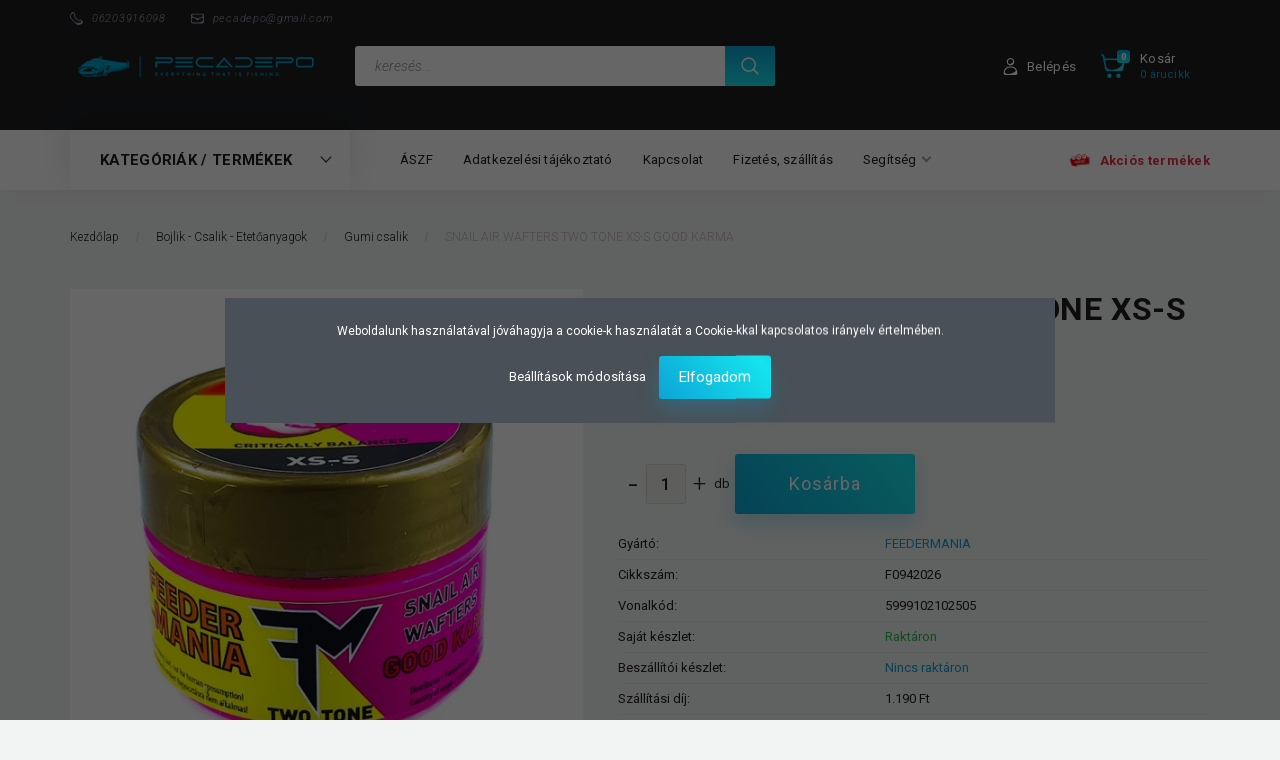

--- FILE ---
content_type: text/html; charset=UTF-8
request_url: https://pecadepo.hu/snail-air-wafters-two-tone-xs-s-good-karma-6344
body_size: 36339
content:
<!DOCTYPE html>
<!--[if lt IE 7]>      <html class="no-js lt-ie10 lt-ie9 lt-ie8 lt-ie7" lang="hu" dir="ltr"> <![endif]-->
<!--[if IE 7]>         <html class="no-js lt-ie10 lt-ie9 lt-ie8" lang="hu" dir="ltr"> <![endif]-->
<!--[if IE 8]>         <html class="no-js lt-ie10 lt-ie9" lang="hu" dir="ltr"> <![endif]-->
<!--[if IE 9]>         <html class="no-js lt-ie10" lang="hu" dir="ltr"> <![endif]-->
<!--[if gt IE 10]><!--> <html class="no-js" lang="hu" dir="ltr"> <!--<![endif]-->
<head>
    <title>SNAIL AIR WAFTERS TWO TONE XS-S GOOD KARMA - FEEDERMANIA - PECADEPO.hu</title>
    <meta charset="utf-8">
    <meta name="description" content="SNAIL AIR WAFTERS TWO TONE XS-S GOOD KARMA termékünk most 2.490 Ft-os áron elérhető. Vásároljon kényelmesen és biztonságosan webáruházunkból, akár percek alatt!">
    <meta name="robots" content="index, follow">
    <link rel="image_src" href="https://delphincenter.cdn.shoprenter.hu/custom/delphincenter/image/data/feedermania/csalik/snailwafters/air_karma_xs_s.JPEG.webp?lastmod=1699632629.1673524951">
    <meta property="og:title" content="SNAIL AIR WAFTERS TWO TONE XS-S GOOD KARMA" />
    <meta property="og:type" content="product" />
    <meta property="og:url" content="https://pecadepo.hu/snail-air-wafters-two-tone-xs-s-good-karma-6344" />
    <meta property="og:image" content="https://delphincenter.cdn.shoprenter.hu/custom/delphincenter/image/cache/w1719h900q100/feedermania/csalik/snailwafters/air_karma_xs_s.JPEG.webp?lastmod=1699632629.1673524951" />
    <meta property="og:description" content="A FEEDERMANIA SNAIL WAFTER-ek a jővő csalijai a pontyhorgászatban. Különleges alakjuknak és színezetüknek köszönhetően még nem találkozott velük egyetlen hal sem, ezért félelem nélkül fogják “felszívni” őket. A sötét..." />
    <link href="https://delphincenter.cdn.shoprenter.hu/custom/delphincenter/image/data/logo/base_icon_transparent_background.png?lastmod=1677233665.1673524951" rel="icon" />
    <link href="https://delphincenter.cdn.shoprenter.hu/custom/delphincenter/image/data/logo/base_icon_transparent_background.png?lastmod=1677233665.1673524951" rel="apple-touch-icon" />
    <base href="https://pecadepo.hu:443" />

    <meta name="viewport" content="width=device-width, initial-scale=1">
            <link href="https://pecadepo.hu/snail-air-wafters-two-tone-xs-s-good-karma-6344" rel="canonical">
    
        <link rel="preconnect" href="https://fonts.googleapis.com">
    <link rel="preconnect" href="https://fonts.gstatic.com" crossorigin>
    <link href="https://fonts.googleapis.com/css2?family=Roboto:ital,wght@0,100;0,300;0,400;0,500;0,700;0,900;1,100;1,300;1,400;1,500;1,700;1,900&display=swap" rel="stylesheet">
        
                    
            
            <link rel="stylesheet" href="https://delphincenter.cdn.shoprenter.hu/web/compiled/css/fancybox2.css?v=1768982352" media="screen">
            <link rel="stylesheet" href="https://delphincenter.cdn.shoprenter.hu/custom/delphincenter/catalog/view/theme/losangeles_global/style/1748521539.1564655270.1720169606.1720168873.css?v=null.1673524951" media="screen">
            <link rel="stylesheet" href="https://delphincenter.cdn.shoprenter.hu/custom/delphincenter/catalog/view/theme/losangeles_global/stylesheet/stylesheet.css?v=1720168873" media="screen">
        <script>
        window.nonProductQuality = 100;
    </script>
    <script src="//ajax.googleapis.com/ajax/libs/jquery/1.10.2/jquery.min.js"></script>
    <script>window.jQuery || document.write('<script src="https://delphincenter.cdn.shoprenter.hu/catalog/view/javascript/jquery/jquery-1.10.2.min.js?v=1484139539"><\/script>')</script>
            
    
            
    
    <!-- Header JavaScript codes -->
            <script src="https://delphincenter.cdn.shoprenter.hu/web/compiled/js/countdown.js?v=1768982351"></script>
                    <script src="https://delphincenter.cdn.shoprenter.hu/web/compiled/js/legacy_newsletter.js?v=1768982351"></script>
                    <script src="https://delphincenter.cdn.shoprenter.hu/web/compiled/js/base.js?v=1768982351"></script>
                    <script src="https://delphincenter.cdn.shoprenter.hu/web/compiled/js/fancybox2.js?v=1768982351"></script>
                    <script src="https://delphincenter.cdn.shoprenter.hu/web/compiled/js/productreview.js?v=1768982351"></script>
                    <script src="https://delphincenter.cdn.shoprenter.hu/web/compiled/js/before_starter2_head.js?v=1768982351"></script>
                    <script src="https://delphincenter.cdn.shoprenter.hu/web/compiled/js/before_starter2_productpage.js?v=1768982351"></script>
                    <script src="https://delphincenter.cdn.shoprenter.hu/web/compiled/js/nanobar.js?v=1768982351"></script>
                    <script src="https://delphincenter.cdn.shoprenter.hu/web/compiled/js/before_starter.js?v=1768982351"></script>
                    <!-- Header jQuery onLoad scripts -->
    <script>
        window.countdownFormat = '%D:%H:%M:%S';
        //<![CDATA[
        var BASEURL = 'https://pecadepo.hu';
Currency = {"symbol_left":"","symbol_right":" Ft","decimal_place":0,"decimal_point":",","thousand_point":".","currency":"HUF","value":1};
var ShopRenter = ShopRenter || {}; ShopRenter.product = {"id":6344,"sku":"F0942026","currency":"HUF","unitName":"db","price":2490,"name":"SNAIL AIR WAFTERS TWO TONE XS-S GOOD KARMA","brand":"FEEDERMANIA","currentVariant":[],"parent":{"id":6344,"sku":"F0942026","unitName":"db","price":2490,"name":"SNAIL AIR WAFTERS TWO TONE XS-S GOOD KARMA"}};

        $(document).ready(function(){
        // DOM ready
            
                $('.fancybox').fancybox({
                    maxWidth: 820,
                    maxHeight: 650,
                    afterLoad: function(){
                        wrapCSS = $(this.element).data('fancybox-wrapcss');
                        if(wrapCSS){
                            $('.fancybox-wrap').addClass(wrapCSS);
                        }
                    },
                    helpers: {
                        thumbs: {
                            width: 50,
                            height: 50
                        }
                    }
                });
                $('.fancybox-inline').fancybox({
                    maxWidth: 820,
                    maxHeight: 650,
                    type:'inline'
                });
                

        // /DOM ready
        });
        $(window).load(function(){
        // OnLoad
            new WishlistHandler('wishlist-add','');

        // /OnLoad
        });
        //]]>
    </script>
    
        <script src="https://delphincenter.cdn.shoprenter.hu/web/compiled/js/vue/manifest.bundle.js?v=1768982348"></script>
<script>
    var ShopRenter = ShopRenter || {};
    ShopRenter.onCartUpdate = function (callable) {
        document.addEventListener('cartChanged', callable)
    };
    ShopRenter.onItemAdd = function (callable) {
        document.addEventListener('AddToCart', callable)
    };
    ShopRenter.onItemDelete = function (callable) {
        document.addEventListener('deleteCart', callable)
    };
    ShopRenter.onSearchResultViewed = function (callable) {
        document.addEventListener('AuroraSearchResultViewed', callable)
    };
    ShopRenter.onSubscribedForNewsletter = function (callable) {
        document.addEventListener('AuroraSubscribedForNewsletter', callable)
    };
    ShopRenter.onCheckoutInitiated = function (callable) {
        document.addEventListener('AuroraCheckoutInitiated', callable)
    };
    ShopRenter.onCheckoutShippingInfoAdded = function (callable) {
        document.addEventListener('AuroraCheckoutShippingInfoAdded', callable)
    };
    ShopRenter.onCheckoutPaymentInfoAdded = function (callable) {
        document.addEventListener('AuroraCheckoutPaymentInfoAdded', callable)
    };
    ShopRenter.onCheckoutOrderConfirmed = function (callable) {
        document.addEventListener('AuroraCheckoutOrderConfirmed', callable)
    };
    ShopRenter.onCheckoutOrderPaid = function (callable) {
        document.addEventListener('AuroraOrderPaid', callable)
    };
    ShopRenter.onCheckoutOrderPaidUnsuccessful = function (callable) {
        document.addEventListener('AuroraOrderPaidUnsuccessful', callable)
    };
    ShopRenter.onProductPageViewed = function (callable) {
        document.addEventListener('AuroraProductPageViewed', callable)
    };
    ShopRenter.onMarketingConsentChanged = function (callable) {
        document.addEventListener('AuroraMarketingConsentChanged', callable)
    };
    ShopRenter.onCustomerRegistered = function (callable) {
        document.addEventListener('AuroraCustomerRegistered', callable)
    };
    ShopRenter.onCustomerLoggedIn = function (callable) {
        document.addEventListener('AuroraCustomerLoggedIn', callable)
    };
    ShopRenter.onCustomerUpdated = function (callable) {
        document.addEventListener('AuroraCustomerUpdated', callable)
    };
    ShopRenter.onCartPageViewed = function (callable) {
        document.addEventListener('AuroraCartPageViewed', callable)
    };
    ShopRenter.customer = {"userId":0,"userClientIP":"3.132.214.170","userGroupId":8,"customerGroupTaxMode":"gross","customerGroupPriceMode":"only_gross","email":"","phoneNumber":"","name":{"firstName":"","lastName":""}};
    ShopRenter.theme = {"name":"losangeles_global","family":"losangeles","parent":"bootstrap"};
    ShopRenter.shop = {"name":"delphincenter","locale":"hu","currency":{"code":"HUF","rate":1},"domain":"delphincenter.myshoprenter.hu"};
    ShopRenter.page = {"route":"product\/product","queryString":"snail-air-wafters-two-tone-xs-s-good-karma-6344"};

    ShopRenter.formSubmit = function (form, callback) {
        callback();
    };

    let loadedAsyncScriptCount = 0;
    function asyncScriptLoaded(position) {
        loadedAsyncScriptCount++;
        if (position === 'body') {
            if (document.querySelectorAll('.async-script-tag').length === loadedAsyncScriptCount) {
                if (/complete|interactive|loaded/.test(document.readyState)) {
                    document.dispatchEvent(new CustomEvent('asyncScriptsLoaded', {}));
                } else {
                    document.addEventListener('DOMContentLoaded', () => {
                        document.dispatchEvent(new CustomEvent('asyncScriptsLoaded', {}));
                    });
                }
            }
        }
    }
</script>

            <script type="text/javascript" async class="async-script-tag" onload="asyncScriptLoaded('header')" src="https://onsite.optimonk.com/script.js?account=220254"></script>
    
                    <script type="text/javascript" src="https://delphincenter.cdn.shoprenter.hu/web/compiled/js/vue/customerEventDispatcher.bundle.js?v=1768982348"></script>




    
    
                
            
            <script>window.dataLayer=window.dataLayer||[];function gtag(){dataLayer.push(arguments)};var ShopRenter=ShopRenter||{};ShopRenter.config=ShopRenter.config||{};ShopRenter.config.googleConsentModeDefaultValue="denied";</script>                        <script type="text/javascript" src="https://delphincenter.cdn.shoprenter.hu/web/compiled/js/vue/googleConsentMode.bundle.js?v=1768982348"></script>

            
            
            
            <meta name="google-site-verification" content="NZB9V-W7ofGGOQWpF3VLgLHWUlZLwq8MGU3hqiObnVQ"/>

                <!--Global site tag(gtag.js)--><script async src="https://www.googletagmanager.com/gtag/js?id=AW-11157424884"></script><script>window.dataLayer=window.dataLayer||[];function gtag(){dataLayer.push(arguments);}
gtag('js',new Date());gtag('config','AW-11157424884');</script>    
    
</head>

<body id="body" class="bootstrap-body page-body flypage_body body-pathway-inside desktop-device-body body-pathway-inside losangeles_global-body" role="document">
            
    




            

<!-- cached --><div id="firstLogNanobar" class="Fixed aurora-nanobar aurora-nanobar-firstlogin">
    <div class="aurora-nanobar-container">
        <span id="nanoTextCookies" class="aurora-nanobar-text"
              style="font-size: 12px;">Weboldalunk használatával jóváhagyja a cookie-k használatát a Cookie-kkal kapcsolatos irányelv értelmében.
        </span>
        <div class="aurora-nanobar-buttons-wrapper nanobar-buttons">
            <a id ="aurora-nanobar-settings-button" href="">
                <span>Beállítások módosítása</span>
            </a>
            <a id="auroraNanobarCloseCookies" href="" class="button btn btn-primary aurora-nanobar-btn" data-button-save-text="Beállítások mentése">
                <span>Elfogadom</span>
            </a>
        </div>
        <div class="aurora-nanobar-cookies" style="display: none;">
            <div class="form-group">
                <label><input type="checkbox" name="required_cookies" id="required-cookies" disabled="disabled" checked="checked" /> Szükséges cookie-k</label>
                <div class="cookies-help-text">
                    Ezek a cookie-k segítenek abban, hogy a webáruház használható és működőképes legyen.
                </div>
            </div>
            <div class="form-group">
                <label>
                    <input type="checkbox" name="marketing_cookies" id="marketing-cookies"
                             checked />
                    Marketing cookie-k
                </label>
                <div class="cookies-help-text">
                    Ezeket a cookie-k segítenek abban, hogy az Ön érdeklődési körének megfelelő reklámokat és termékeket jelenítsük meg a webáruházban.
                </div>
            </div>
        </div>
    </div>
</div>

<script>

    (function ($) {
        $(document).ready(function () {
            new AuroraNanobar.FirstLogNanobarCheckbox(jQuery('#firstLogNanobar'), 'modal');
        });
    })(jQuery);

</script>
<!-- /cached -->
<!-- cached --><div id="freeShippingNanobar" class="Fixed aurora-nanobar aurora-nanobar-freeshipping">
    <div class="aurora-nanobar-container">
        <span id="auroraNanobarClose" class="aurora-nanobar-close-x"><i class="fa fa-times sr-icon-times"></i></span>
        <span id="nanoText" class="aurora-nanobar-text"></span>
    </div>
</div>

<script>$(document).ready(function(){document.nanobarInstance=new AuroraNanobar.FreeShippingNanobar($('#freeShippingNanobar'),'modal','0','','1');});</script><!-- /cached -->
    
                <!-- cached -->




        







    
    
<link media="screen and (max-width: 992px)" rel="stylesheet" href="https://delphincenter.cdn.shoprenter.hu/catalog/view/javascript/jquery/jquery-mmenu/dist/css/jquery.mmenu.all.css?v=1484139539">
<script src="https://cdnjs.cloudflare.com/ajax/libs/jQuery.mmenu/7.0.0/jquery.mmenu.all.js"></script>
<script src="https://cdnjs.cloudflare.com/ajax/libs/jQuery.mmenu/7.0.0/addons/counters/jquery.mmenu.counters.js"></script>

<link rel="stylesheet" href="https://cdnjs.cloudflare.com/ajax/libs/jQuery.mmenu/7.0.0/jquery.mmenu.css" />
<link rel="stylesheet" href="https://cdnjs.cloudflare.com/ajax/libs/jQuery.mmenu/7.0.0/addons/counters/jquery.mmenu.counters.css" />
<link rel="stylesheet" href="https://cdnjs.cloudflare.com/ajax/libs/jQuery.mmenu/7.0.0/extensions/effects/jquery.mmenu.effects.css" />
<link rel="stylesheet" href="https://cdnjs.cloudflare.com/ajax/libs/jQuery.mmenu/7.0.0/extensions/borderstyle/jquery.mmenu.borderstyle.css" />
<link rel="stylesheet" href="https://cdnjs.cloudflare.com/ajax/libs/jQuery.mmenu/7.0.0/extensions/positioning/jquery.mmenu.positioning.css" />

<script src="https://delphincenter.cdn.shoprenter.hu/catalog/view/javascript/jquery/product_count_in_cart.js?v=1530610005"></script>

<script>
    $(document).ready(function(){var $mmenu=$('#menu-nav').mmenu({navbar:{title:'Menü',add:'Menü'},extensions:["left","border-full","fx-panels-slide-100","fx-menu-slide","fx-listitems-slide"],counters:true});var $hamburgerIcon=$("#hamburger-icon");var menuAPI=$mmenu.data("mmenu");$hamburgerIcon.on("click",function(){menuAPI.open();});menuAPI.bind("open:finish",function(){setTimeout(function(){$hamburgerIcon.addClass("is-active");},100);});menuAPI.bind("close:finish",function(){setTimeout(function(){$hamburgerIcon.removeClass("is-active");},100);});function setLanguagesMobile(type){$('.'+type+'-change-mobile').click(function(e){e.preventDefault();$('#'+type+'_value_mobile').attr('value',$(this).data('value'));$('#mobile_'+type+'_form').submit();});}
setLanguagesMobile('language');setLanguagesMobile('currency');});</script>

<form action="index.php" method="post" enctype="multipart/form-data" id="mobile_currency_form">
    <input id="currency_value_mobile" type="hidden" value="" name="currency_id"/>
</form>

<form action="index.php" method="post" enctype="multipart/form-data" id="mobile_language_form">
    <input id="language_value_mobile" type="hidden" value="" name="language_code"/>
</form>


<div id="menu-nav">
    <ul>
                                        <li class="mm-title mm-group-title"><span><i class="sr-icon-tags"></i> Kategóriák</span></li>
    
    <li>
    <a href="https://pecadepo.hu/2026-ujdonsagai-810">            <div class="category-list-link-text">2026 Újdonságai</div>
        </a>
    </li><li>
    <a href="https://pecadepo.hu/ajandekutalvanyok-586">            <div class="category-list-link-text">Ajándékutalványok </div>
        </a>
    </li><li>
    <a href="https://pecadepo.hu/csalik-290">            <div class="category-list-link-text">Bojlik - Csalik - Etetőanyagok</div>
        </a>
            <ul><li>
    <a href="https://pecadepo.hu/csalik-290/adalekanyagok-297">            Adalékanyagok
        </a>
    </li><li>
    <a href="https://pecadepo.hu/csalik-290/aromak-locsolok-295">            Aromák - Locsolók
        </a>
    </li><li>
    <a href="https://pecadepo.hu/csalik-290/bojlik-300">            Bojlik
        </a>
    </li><li>
    <a href="https://pecadepo.hu/csalik-290/busazas-313">            Busázás
        </a>
    </li><li>
    <a href="https://pecadepo.hu/csalik-290/elo-csalik-769">            Élő csalik
        </a>
    </li><li>
    <a href="https://pecadepo.hu/csalik-290/etetoanyagok-294">            Etetőanyagok
        </a>
            <ul><li>
    <a href="https://pecadepo.hu/csalik-290/etetoanyagok-294/3-kg-os-etetoanyagok-336">            3 kg - os etetőanyagok
        </a>
    </li></ul>
    </li><li>
    <a href="https://pecadepo.hu/csalik-290/gumi-csalik-405">            Gumi csalik
        </a>
    </li><li>
    <a href="https://pecadepo.hu/csalik-290/magvak-296">            Magvak
        </a>
    </li><li>
    <a href="https://pecadepo.hu/csalik-290/method-302">            Method termékek
        </a>
    </li><li>
    <a href="https://pecadepo.hu/csalik-290/nagy-kiszerelesu-pelletek-362">            Nagy kiszerelésű pelletek
        </a>
    </li><li>
    <a href="https://pecadepo.hu/csalik-290/pasztak-310">            Paszták
        </a>
    </li><li>
    <a href="https://pecadepo.hu/csalik-290/pelletek-301">            Pelletek
        </a>
    </li><li>
    <a href="https://pecadepo.hu/csalik-290/pop-up-292">            Pop up csalik
        </a>
    </li><li>
    <a href="https://pecadepo.hu/csalik-290/pop-up-bojli-347">            Pop-up bojli
        </a>
    </li><li>
    <a href="https://pecadepo.hu/csalik-290/pufik-404">            Pufik
        </a>
    </li><li>
    <a href="https://pecadepo.hu/csalik-290/pva-mix-789">            PVA mix
        </a>
    </li><li>
    <a href="https://pecadepo.hu/csalik-290/sprayk-k-344">            Spray &amp; Jam &amp; Gél
        </a>
    </li><li>
    <a href="https://pecadepo.hu/csalik-290/tasakos-csalik-319">            Tasakos csalik
        </a>
    </li><li>
    <a href="https://pecadepo.hu/csalik-290/tok-horgaszat-378">            Tok horgászat
        </a>
    </li><li>
    <a href="https://pecadepo.hu/csalik-290/uveges-csalik-304">            Üveges csalik
        </a>
    </li><li>
    <a href="https://pecadepo.hu/csalik-290/wafter-291">            Wafters csalik
        </a>
    </li></ul>
    </li><li>
    <a href="https://pecadepo.hu/bot-and-orso-szettek-330">            <div class="category-list-link-text">Bot &amp; Orsó szettek</div>
        </a>
    </li><li>
    <a href="https://pecadepo.hu/botok-es-orsok-157">            <div class="category-list-link-text">Botok</div>
        </a>
            <ul><li>
    <a href="https://pecadepo.hu/botok-es-orsok-157/feeder-botok-175">            Feeder botok
        </a>
    </li><li>
    <a href="https://pecadepo.hu/botok-es-orsok-157/harcsazo-botok-176">            Harcsázó botok
        </a>
    </li><li>
    <a href="https://pecadepo.hu/botok-es-orsok-157/legyezobotok-177">            Legyezőbotok
        </a>
    </li><li>
    <a href="https://pecadepo.hu/botok-es-orsok-157/match-botok-272">            Match botok
        </a>
    </li><li>
    <a href="https://pecadepo.hu/botok-es-orsok-157/pergeto-botok-174">            Pergető botok
        </a>
    </li><li>
    <a href="https://pecadepo.hu/botok-es-orsok-157/pontyozo-botok-171">            Pontyozó botok
        </a>
    </li><li>
    <a href="https://pecadepo.hu/botok-es-orsok-157/spicc-botok-588">            Spicc botok
        </a>
    </li><li>
    <a href="https://pecadepo.hu/botok-es-orsok-157/spod-botok-173">            Spod botok
        </a>
    </li><li>
    <a href="https://pecadepo.hu/botok-es-orsok-157/teleszkopos-botok-172">            Teleszkópos botok
        </a>
    </li></ul>
    </li><li>
    <a href="https://pecadepo.hu/bottarto-alvanyok-es-kiegeszitok-160">            <div class="category-list-link-text">Bottartó álványok és kiegészítők</div>
        </a>
            <ul><li>
    <a href="https://pecadepo.hu/bottarto-alvanyok-es-kiegeszitok-160/allvanyok-355">            Állványok
        </a>
    </li><li>
    <a href="https://pecadepo.hu/bottarto-alvanyok-es-kiegeszitok-160/buzz-bar-357">            Buzz bar
        </a>
    </li><li>
    <a href="https://pecadepo.hu/bottarto-alvanyok-es-kiegeszitok-160/leszurok-350">            Leszúrók 
        </a>
    </li><li>
    <a href="https://pecadepo.hu/bottarto-alvanyok-es-kiegeszitok-160/rodpodok-287">            Rodpodok
        </a>
    </li><li>
    <a href="https://pecadepo.hu/bottarto-alvanyok-es-kiegeszitok-160/buzz-bar-es-tartok-353">            Tartók &amp; Feeder karok
        </a>
    </li></ul>
    </li><li>
    <a href="https://pecadepo.hu/csonakfelszereles-790">            <div class="category-list-link-text">Csónakfelszerelés</div>
        </a>
            <ul><li>
    <a href="https://pecadepo.hu/csonakfelszereles-790/akkumulatorok-793">            Akkumulátorok 
        </a>
    </li><li>
    <a href="https://pecadepo.hu/csonakfelszereles-790/csonakmotor-795">            Csónakmotor
        </a>
    </li></ul>
    </li><li>
    <a href="https://pecadepo.hu/diszhaltap-722">            <div class="category-list-link-text">Díszhaltáp</div>
        </a>
    </li><li>
    <a href="https://pecadepo.hu/egyeb-169">            <div class="category-list-link-text">Egyéb</div>
        </a>
    </li><li>
    <a href="https://pecadepo.hu/feeder-szerelekek-163">            <div class="category-list-link-text">Feeder szerelékek</div>
        </a>
            <ul><li>
    <a href="https://pecadepo.hu/feeder-szerelekek-163/fuzotu-furo-217">            Fűzőtű , fúró
        </a>
    </li><li>
    <a href="https://pecadepo.hu/feeder-szerelekek-163/horog-212">            Horog
        </a>
    </li><li>
    <a href="https://pecadepo.hu/feeder-szerelekek-163/hurokkotok-es-horogszabaditok-216">            Hurokkötők és horogszabadítók
        </a>
    </li><li>
    <a href="https://pecadepo.hu/feeder-szerelekek-163/kapasjelzok-219">            Kapásjelzők
        </a>
    </li><li>
    <a href="https://pecadepo.hu/feeder-szerelekek-163/kesz-vegszerelekek-215">            Kész végszerelékek
        </a>
    </li><li>
    <a href="https://pecadepo.hu/feeder-szerelekek-163/tartok-218">            Tartók
        </a>
    </li><li>
    <a href="https://pecadepo.hu/feeder-szerelekek-163/vegszerelek-es-kiegeszitok-214">            Végszerelék és kiegészítők
        </a>
    </li></ul>
    </li><li>
    <a href="https://pecadepo.hu/gumicsonak-662">            <div class="category-list-link-text">Gumicsónak</div>
        </a>
    </li><li>
    <a href="https://pecadepo.hu/halradar-438">            <div class="category-list-link-text">Halradar</div>
        </a>
            <ul><li>
    <a href="https://pecadepo.hu/halradar-438/livescope-jelado-808">            Livescope / Jeladó
        </a>
    </li></ul>
    </li><li>
    <a href="https://pecadepo.hu/harcsa-horgaszat-315">            <div class="category-list-link-text">Harcsa horgászat</div>
        </a>
    </li><li>
    <a href="https://pecadepo.hu/horgasz-kellekek-166">            <div class="category-list-link-text">Horgász kellékek</div>
        </a>
            <ul><li>
    <a href="https://pecadepo.hu/horgasz-kellekek-166/bojak-and-markerek-234">            Bóják &amp; Markerek 
        </a>
    </li><li>
    <a href="https://pecadepo.hu/horgasz-kellekek-166/dobozok-and-boxox-238">            Dobozok &amp; Boxox
        </a>
    </li><li>
    <a href="https://pecadepo.hu/horgasz-kellekek-166/csuzlik-and-dobocsovek-235">            Etetés &amp; Csúzlik &amp; Dobócsövek
        </a>
    </li><li>
    <a href="https://pecadepo.hu/horgasz-kellekek-166/fejlampak-and-lampak-237">            Fejlámpák &amp; Lámpák
        </a>
    </li><li>
    <a href="https://pecadepo.hu/horgasz-kellekek-166/fogok-and-zsinorvagok-231">            Fogók &amp; zsinórvágók
        </a>
    </li><li>
    <a href="https://pecadepo.hu/horgasz-kellekek-166/horogelezok-441">            Horogélezők
        </a>
    </li><li>
    <a href="https://pecadepo.hu/horgasz-kellekek-166/horogszabaditok-233">            Horogszabadítók
        </a>
    </li><li>
    <a href="https://pecadepo.hu/horgasz-kellekek-166/karorak-293">            Karórák
        </a>
    </li><li>
    <a href="https://pecadepo.hu/horgasz-kellekek-166/merleg-and-centimeter-236">            Mérleg &amp; Centiméter
        </a>
    </li><li>
    <a href="https://pecadepo.hu/horgasz-kellekek-166/vilagito-patronok-289">            Világító patronok
        </a>
    </li><li>
    <a href="https://pecadepo.hu/horgasz-kellekek-166/vodrok-239">            Vödrök
        </a>
    </li></ul>
    </li><li>
    <a href="https://pecadepo.hu/kapasjelzok-158">            <div class="category-list-link-text">Kapásjelzők</div>
        </a>
            <ul><li>
    <a href="https://pecadepo.hu/kapasjelzok-158/elektromos-kapasjelzo-szettek-179">            Elektromos kapásjelző szettek 
        </a>
    </li><li>
    <a href="https://pecadepo.hu/kapasjelzok-158/kiegeszitok-180">            Swingerek &amp; Kiegészítők
        </a>
            <ul><li>
    <a href="https://pecadepo.hu/kapasjelzok-158/kiegeszitok-180/delphin-carpy-kapasjelzo-623">            Delphin CARPY Kapásjelző
        </a>
    </li><li>
    <a href="https://pecadepo.hu/kapasjelzok-158/kiegeszitok-180/delphin-cubix-light-kapasjelzo-613">            Delphin CUBIX Light kapásjelző
        </a>
    </li><li>
    <a href="https://pecadepo.hu/kapasjelzok-158/kiegeszitok-180/delphin-lightblock-led-kapasjelzo-617">            Delphin LightBLOCK LED Kapásjelző
        </a>
    </li><li>
    <a href="https://pecadepo.hu/kapasjelzok-158/kiegeszitok-180/delphin-tryo-kapasjelzo-620">            Delphin TRYO Kapásjelző
        </a>
    </li><li>
    <a href="https://pecadepo.hu/kapasjelzok-158/kiegeszitok-180/kapasjelzo-delphin-skiper-628">            Kapásjelző Delphin SKIPER
        </a>
    </li><li>
    <a href="https://pecadepo.hu/kapasjelzok-158/kiegeszitok-180/lancos-kapasjelzo-csw-ii-625">            Láncos kapásjelző CSW II
        </a>
    </li><li>
    <a href="https://pecadepo.hu/kapasjelzok-158/kiegeszitok-180/lancos-kapasjelzo-delphin-chainblock-614">            Láncos kapásjelző Delphin ChainBLOCK
        </a>
    </li><li>
    <a href="https://pecadepo.hu/kapasjelzok-158/kiegeszitok-180/lancos-kapasjelzo-delphin-rota-chain-619">            Láncos kapásjelző Delphin ROTA Chain
        </a>
    </li></ul>
    </li></ul>
    </li><li>
    <a href="https://pecadepo.hu/pergeto-bot-akcio-772">            <div class="category-list-link-text">Karácsonyi ajánlatok </div>
        </a>
    </li><li>
    <a href="https://pecadepo.hu/kesek-and-horogelezok-232">            <div class="category-list-link-text">Kések &amp; Bicskák &amp; Tőrök </div>
        </a>
            <ul><li>
    <a href="https://pecadepo.hu/kesek-and-horogelezok-232/elezok-587">            Élezők
        </a>
    </li></ul>
    </li><li>
    <a href="https://pecadepo.hu/keszletkisopres-800">            <div class="category-list-link-text">KÉSZLETKISÖPRÉS</div>
        </a>
    </li><li>
    <a href="https://pecadepo.hu/meritohalok-159">            <div class="category-list-link-text">Merítőhálók</div>
        </a>
            <ul><li>
    <a href="https://pecadepo.hu/meritohalok-159/csalihalfogo-184">            Csalihalfogó
        </a>
    </li><li>
    <a href="https://pecadepo.hu/meritohalok-159/meritofej-es-meritonyel-271">            Feeder és Match merítőfej
        </a>
    </li><li>
    <a href="https://pecadepo.hu/meritohalok-159/haltarto-185">            Haltartó
        </a>
    </li><li>
    <a href="https://pecadepo.hu/meritohalok-159/meritonyel-288">            Merítőnyél
        </a>
    </li><li>
    <a href="https://pecadepo.hu/meritohalok-159/pergeto-meritok-182">            Pergető merítők
        </a>
    </li><li>
    <a href="https://pecadepo.hu/meritohalok-159/pontyozo-meritok-181">            Pontyozó merítők
        </a>
    </li></ul>
    </li><li>
    <a href="https://pecadepo.hu/olmok-and-etetokosarak-228">            <div class="category-list-link-text">Ólmok &amp; Etetőkosarak</div>
        </a>
            <ul><li>
    <a href="https://pecadepo.hu/olmok-and-etetokosarak-228/bojlis-olmok-364">            Bojlis ólmok
        </a>
    </li><li>
    <a href="https://pecadepo.hu/olmok-and-etetokosarak-228/etetokosarak-210">            Etetőkosarak
        </a>
            <ul><li>
    <a href="https://pecadepo.hu/olmok-and-etetokosarak-228/etetokosarak-210/delphin-feeder-klasik-etetokosar-604">            Delphin Feeder KLASIK etetőkosár
        </a>
    </li><li>
    <a href="https://pecadepo.hu/olmok-and-etetokosarak-228/etetokosarak-210/delphin-magma-penta-593">            Delphin Magma PENTA
        </a>
    </li><li>
    <a href="https://pecadepo.hu/olmok-and-etetokosarak-228/etetokosarak-210/delphin-magma-round-etetokosar-605">            Delphin Magma ROUND etetőkosár
        </a>
    </li><li>
    <a href="https://pecadepo.hu/olmok-and-etetokosarak-228/etetokosarak-210/delphin-magma-square-etetokosar-601">            Delphin Magma SQUARE etetőkosár
        </a>
    </li><li>
    <a href="https://pecadepo.hu/olmok-and-etetokosarak-228/etetokosarak-210/delphin-method-quix-method-feeder-kosar-596">            Delphin Method QUIX Method Feeder kosár
        </a>
    </li><li>
    <a href="https://pecadepo.hu/olmok-and-etetokosarak-228/etetokosarak-210/delphin-trecta-etetokosar-598">            Delphin TRECTA etetőkosár
        </a>
    </li><li>
    <a href="https://pecadepo.hu/olmok-and-etetokosarak-228/etetokosarak-210/fil-flat-method-feeder-inline-610">            FIL Flat Method Feeder Inline
        </a>
    </li><li>
    <a href="https://pecadepo.hu/olmok-and-etetokosarak-228/etetokosarak-210/folyovizi-etetokosarak-403">            Folyóvízi etetőkosarak
        </a>
    </li><li>
    <a href="https://pecadepo.hu/olmok-and-etetokosarak-228/etetokosarak-210/haldorado-dart-3-bordas-pellet-feeder-669">            Haldorádó Dart 3 bordás Pellet Feeder
        </a>
    </li><li>
    <a href="https://pecadepo.hu/olmok-and-etetokosarak-228/etetokosarak-210/haldorado-dart-pro-l-xl-670">            Haldorádó Dart Pro L - XL
        </a>
    </li><li>
    <a href="https://pecadepo.hu/olmok-and-etetokosarak-228/etetokosarak-210/kerek-merev-huzalos-etetokosar-2db-607">            Kerek merev huzalos etetőkosár / 2db
        </a>
    </li><li>
    <a href="https://pecadepo.hu/olmok-and-etetokosarak-228/etetokosarak-210/method-feeder-filex-in-line-611">            METHOD FEEDER FILEX IN LINE
        </a>
    </li><li>
    <a href="https://pecadepo.hu/olmok-and-etetokosarak-228/etetokosarak-210/top-mix-arrow-pro-668">            TOP MIX Arrow Pro
        </a>
    </li></ul>
    </li><li>
    <a href="https://pecadepo.hu/olmok-and-etetokosarak-228/olomkeszlet-284">            Ólomkészlet
        </a>
    </li></ul>
    </li><li>
    <a href="https://pecadepo.hu/orsok-277">            <div class="category-list-link-text">Orsók</div>
        </a>
            <ul><li>
    <a href="https://pecadepo.hu/orsok-277/baitcast-orsok-282">            Baitcast orsók
        </a>
    </li><li>
    <a href="https://pecadepo.hu/orsok-277/elsofekes-orsok-279">            Elsőfékes orsók
        </a>
    </li><li>
    <a href="https://pecadepo.hu/orsok-277/harcsazo-orsok-280">            Harcsázó orsók
        </a>
    </li><li>
    <a href="https://pecadepo.hu/orsok-277/nyeletofekes-orsok-278">            Nyeletőfékes orsók
        </a>
    </li><li>
    <a href="https://pecadepo.hu/orsok-277/pergeto-orsok-283">            Pergető orsók
        </a>
    </li></ul>
    </li><li>
    <a href="https://pecadepo.hu/pergeto-akciok-757">            <div class="category-list-link-text">Pergető akciók </div>
        </a>
    </li><li>
    <a href="https://pecadepo.hu/pontybolcsok-and-merlegelok-253">            <div class="category-list-link-text">Pontybölcsők &amp; Mérlegelők</div>
        </a>
    </li><li>
    <a href="https://pecadepo.hu/ragadozo-szerelekek-es-kellekek-164">            <div class="category-list-link-text">Ragadozó szerelékek és kellékek</div>
        </a>
            <ul><li>
    <a href="https://pecadepo.hu/ragadozo-szerelekek-es-kellekek-164/csalik-220">            Csalik
        </a>
            <ul><li>
    <a href="https://pecadepo.hu/ragadozo-szerelekek-es-kellekek-164/csalik-220/gumihalak-221">            Gumihalak
        </a>
            <ul><li>
    <a href="https://pecadepo.hu/ragadozo-szerelekek-es-kellekek-164/csalik-220/gumihalak-221/delphin-688">            Delphin 
        </a>
            <ul><li>
    <a href="https://pecadepo.hu/ragadozo-szerelekek-es-kellekek-164/csalik-220/gumihalak-221/delphin-688/bomb-gumihal-d-shot-673">            BOMB! Gumihal D-SHOT
        </a>
    </li><li>
    <a href="https://pecadepo.hu/ragadozo-szerelekek-es-kellekek-164/csalik-220/gumihalak-221/delphin-688/bomb-gumihal-fatty-691">            BOMB! Gumihal Fatty 10 - 12 cm
        </a>
    </li><li>
    <a href="https://pecadepo.hu/ragadozo-szerelekek-es-kellekek-164/csalik-220/gumihalak-221/delphin-688/bomb-gumihal-hypno-693">            BOMB! Gumihal HYPNO
        </a>
    </li><li>
    <a href="https://pecadepo.hu/ragadozo-szerelekek-es-kellekek-164/csalik-220/gumihalak-221/delphin-688/bomb-gumihal-nympha-692">            BOMB! Gumihal Nympha
        </a>
    </li><li>
    <a href="https://pecadepo.hu/ragadozo-szerelekek-es-kellekek-164/csalik-220/gumihalak-221/delphin-688/bomb-gumihal-rippa-674">            BOMB! Gumihal Rippa
        </a>
    </li><li>
    <a href="https://pecadepo.hu/ragadozo-szerelekek-es-kellekek-164/csalik-220/gumihalak-221/delphin-688/gumihal-delphin-karma-uvs-10cm-418">            Gumihal Delphin KARMA UVs | 8 - 10cm
        </a>
    </li><li>
    <a href="https://pecadepo.hu/ragadozo-szerelekek-es-kellekek-164/csalik-220/gumihalak-221/delphin-688/gumihal-delphin-twista-uvs-10cm-420">            Gumihal Delphin TWISTA UVs | 8 - 10cm
        </a>
    </li><li>
    <a href="https://pecadepo.hu/ragadozo-szerelekek-es-kellekek-164/csalik-220/gumihalak-221/delphin-688/gumihal-delphin-zandera-uvs-10cm-416">            Gumihal Delphin ZANDERA UVs | 10 - 12 - 15 cm
        </a>
    </li></ul>
    </li><li>
    <a href="https://pecadepo.hu/ragadozo-szerelekek-es-kellekek-164/csalik-220/gumihalak-221/fishup-695">            FISHUP
        </a>
            <ul><li>
    <a href="https://pecadepo.hu/ragadozo-szerelekek-es-kellekek-164/csalik-220/gumihalak-221/fishup-695/fancy-grub-700">            Fancy Grub
        </a>
    </li><li>
    <a href="https://pecadepo.hu/ragadozo-szerelekek-es-kellekek-164/csalik-220/gumihalak-221/fishup-695/tanta-698">            TANTA
        </a>
    </li><li>
    <a href="https://pecadepo.hu/ragadozo-szerelekek-es-kellekek-164/csalik-220/gumihalak-221/fishup-695/u-shad-702">            U-Shad
        </a>
    </li><li>
    <a href="https://pecadepo.hu/ragadozo-szerelekek-es-kellekek-164/csalik-220/gumihalak-221/fishup-695/vipo-704">            VIPO
        </a>
    </li><li>
    <a href="https://pecadepo.hu/ragadozo-szerelekek-es-kellekek-164/csalik-220/gumihalak-221/fishup-695/wizzle-shad-705">            Wizzle Shad
        </a>
    </li></ul>
    </li><li>
    <a href="https://pecadepo.hu/ragadozo-szerelekek-es-kellekek-164/csalik-220/gumihalak-221/keitech-707">            KEITECH
        </a>
            <ul><li>
    <a href="https://pecadepo.hu/ragadozo-szerelekek-es-kellekek-164/csalik-220/gumihalak-221/keitech-707/easy-shiner-708">            Easy Shiner 
        </a>
    </li><li>
    <a href="https://pecadepo.hu/ragadozo-szerelekek-es-kellekek-164/csalik-220/gumihalak-221/keitech-707/swing-impact-710">            Swing Impact
        </a>
    </li></ul>
    </li><li>
    <a href="https://pecadepo.hu/ragadozo-szerelekek-es-kellekek-164/csalik-220/gumihalak-221/manns-753">            Mann's
        </a>
            <ul><li>
    <a href="https://pecadepo.hu/ragadozo-szerelekek-es-kellekek-164/csalik-220/gumihalak-221/manns-753/shad-gumihalak-754">            Shad Gumihalak
        </a>
    </li><li>
    <a href="https://pecadepo.hu/ragadozo-szerelekek-es-kellekek-164/csalik-220/gumihalak-221/manns-753/twister-756">            Twister
        </a>
    </li></ul>
    </li></ul>
    </li><li>
    <a href="https://pecadepo.hu/ragadozo-szerelekek-es-kellekek-164/csalik-220/tamolygok-222">            Támolygók
        </a>
    </li><li>
    <a href="https://pecadepo.hu/ragadozo-szerelekek-es-kellekek-164/csalik-220/vertikalis-csalik-366">            Vertikális csalik
        </a>
    </li><li>
    <a href="https://pecadepo.hu/ragadozo-szerelekek-es-kellekek-164/csalik-220/wobbler-339">            Wobbler
        </a>
    </li></ul>
    </li><li>
    <a href="https://pecadepo.hu/ragadozo-szerelekek-es-kellekek-164/halkiemelok-725">            Halkiemelők
        </a>
    </li><li>
    <a href="https://pecadepo.hu/ragadozo-szerelekek-es-kellekek-164/haltarto-bilincs-723">            Haltartó bilincs
        </a>
    </li><li>
    <a href="https://pecadepo.hu/ragadozo-szerelekek-es-kellekek-164/harcsazo-horgok-286">            Harcsázó horgok
        </a>
    </li><li>
    <a href="https://pecadepo.hu/ragadozo-szerelekek-es-kellekek-164/horgok-285">            Horgok
        </a>
    </li><li>
    <a href="https://pecadepo.hu/ragadozo-szerelekek-es-kellekek-164/jigfejek-and-horog-223">            Jigfejek
        </a>
            <ul><li>
    <a href="https://pecadepo.hu/ragadozo-szerelekek-es-kellekek-164/jigfejek-and-horog-223/eros-harcsazo-jig-fejek-743">            Erős harcsázó jig fejek 
        </a>
    </li></ul>
    </li><li>
    <a href="https://pecadepo.hu/ragadozo-szerelekek-es-kellekek-164/olmok-226">            Ólmok
        </a>
            <ul><li>
    <a href="https://pecadepo.hu/ragadozo-szerelekek-es-kellekek-164/olmok-226/cseburaska-729">            Cseburaska
        </a>
    </li><li>
    <a href="https://pecadepo.hu/ragadozo-szerelekek-es-kellekek-164/olmok-226/dropshot-730">            Dropshot
        </a>
    </li><li>
    <a href="https://pecadepo.hu/ragadozo-szerelekek-es-kellekek-164/olmok-226/harcsazo-olom-727">            Harcsázó ólom
        </a>
    </li><li>
    <a href="https://pecadepo.hu/ragadozo-szerelekek-es-kellekek-164/olmok-226/kuttyogato-olmok-732">            Kuttyogató ólmok 
        </a>
    </li><li>
    <a href="https://pecadepo.hu/ragadozo-szerelekek-es-kellekek-164/olmok-226/martogato-olmok-735">            Mártogató ólmok
        </a>
    </li><li>
    <a href="https://pecadepo.hu/ragadozo-szerelekek-es-kellekek-164/olmok-226/tirolifak-736">            Tirolifák
        </a>
    </li></ul>
    </li><li>
    <a href="https://pecadepo.hu/ragadozo-szerelekek-es-kellekek-164/pergeto-ajanlatok-402">            Pergető ajánlatok
        </a>
    </li><li>
    <a href="https://pecadepo.hu/ragadozo-szerelekek-es-kellekek-164/twisto-270">            TWISTO 
        </a>
    </li><li>
    <a href="https://pecadepo.hu/ragadozo-szerelekek-es-kellekek-164/vegszerelek-es-kiegeszitok-225">            Végszerelék és kiegészítők
        </a>
            <ul><li>
    <a href="https://pecadepo.hu/ragadozo-szerelekek-es-kellekek-164/vegszerelek-es-kiegeszitok-225/elokek-224">            Előkék
        </a>
    </li><li>
    <a href="https://pecadepo.hu/ragadozo-szerelekek-es-kellekek-164/vegszerelek-es-kiegeszitok-225/forgok-678">            Forgók
        </a>
    </li><li>
    <a href="https://pecadepo.hu/ragadozo-szerelekek-es-kellekek-164/vegszerelek-es-kiegeszitok-225/gyuruk-681">            Gyűrűk
        </a>
    </li><li>
    <a href="https://pecadepo.hu/ragadozo-szerelekek-es-kellekek-164/vegszerelek-es-kiegeszitok-225/kapcsok-687">            Kapcsok
        </a>
    </li><li>
    <a href="https://pecadepo.hu/ragadozo-szerelekek-es-kellekek-164/vegszerelek-es-kiegeszitok-225/kotesvedok-683">            Kötésvédők
        </a>
    </li></ul>
    </li></ul>
    </li><li>
    <a href="https://pecadepo.hu/ruhazat-cipok-szemuvegek-167">            <div class="category-list-link-text">Ruházat, cipők, szemüvegek</div>
        </a>
            <ul><li>
    <a href="https://pecadepo.hu/ruhazat-cipok-szemuvegek-167/also-ruhazat-259">            Alsó ruházat
        </a>
            <ul><li>
    <a href="https://pecadepo.hu/ruhazat-cipok-szemuvegek-167/also-ruhazat-259/adventer-and-fishing-warm-prostrech-pants-steel-and-black-melegiito-nadrag-768">            ADVENTER &amp; FISHING WARM PROSTRECH PANTS STEEL &amp; BLACK MELEGÍITŐ NADRÁG
        </a>
    </li><li>
    <a href="https://pecadepo.hu/ruhazat-cipok-szemuvegek-167/also-ruhazat-259/delphin-catch-me-carp-nx-melegitonadrag-775">            Delphin Catch me CARP NX melegítőnadrág
        </a>
    </li><li>
    <a href="https://pecadepo.hu/ruhazat-cipok-szemuvegek-167/also-ruhazat-259/delphin-logos-melegitonadrag-777">            Delphin LOGOS melegítőnadrág
        </a>
    </li><li>
    <a href="https://pecadepo.hu/ruhazat-cipok-szemuvegek-167/also-ruhazat-259/delphin-queen-4love-melegitonadrag-763">            Delphin QUEEN 4Love melegítőnadrág
        </a>
    </li><li>
    <a href="https://pecadepo.hu/ruhazat-cipok-szemuvegek-167/also-ruhazat-259/sonik-melegito-nadrag-765">            SONIK Melegítő nadrág 
        </a>
    </li></ul>
    </li><li>
    <a href="https://pecadepo.hu/ruhazat-cipok-szemuvegek-167/baseball-sapkak-667">            Baseball sapkák
        </a>
    </li><li>
    <a href="https://pecadepo.hu/ruhazat-cipok-szemuvegek-167/cipok-and-csizmak-263">            Cipők &amp; Csizmák &amp; Papucsok
        </a>
    </li><li>
    <a href="https://pecadepo.hu/ruhazat-cipok-szemuvegek-167/comb-and-melles-csizmak-262">            Comb &amp; Melles csizmák
        </a>
    </li><li>
    <a href="https://pecadepo.hu/ruhazat-cipok-szemuvegek-167/esoruhazat-760">            Esőruházat
        </a>
    </li><li>
    <a href="https://pecadepo.hu/ruhazat-cipok-szemuvegek-167/felsoruhazat-257">            Felsőruházat
        </a>
    </li><li>
    <a href="https://pecadepo.hu/ruhazat-cipok-szemuvegek-167/napszemuvegek-267">            Napszemüvegek
        </a>
    </li><li>
    <a href="https://pecadepo.hu/ruhazat-cipok-szemuvegek-167/polok-and-trikok-260">            Pólók &amp; Trikók
        </a>
    </li><li>
    <a href="https://pecadepo.hu/ruhazat-cipok-szemuvegek-167/puloverek-258">            Pulóverek
        </a>
    </li><li>
    <a href="https://pecadepo.hu/ruhazat-cipok-szemuvegek-167/teli-ruhazat-382">            Téli ruházat
        </a>
            <ul><li>
    <a href="https://pecadepo.hu/ruhazat-cipok-szemuvegek-167/teli-ruhazat-382/futheto-alaoltozet-427">            Fűthető ruházat
        </a>
            <ul><li>
    <a href="https://pecadepo.hu/ruhazat-cipok-szemuvegek-167/teli-ruhazat-382/futheto-alaoltozet-427/futheto-alaoltozet-431">            Fűthető aláöltözet
        </a>
    </li><li>
    <a href="https://pecadepo.hu/ruhazat-cipok-szemuvegek-167/teli-ruhazat-382/futheto-alaoltozet-427/futheto-kesztyu-436">            Fűthető kesztyű
        </a>
    </li><li>
    <a href="https://pecadepo.hu/ruhazat-cipok-szemuvegek-167/teli-ruhazat-382/futheto-alaoltozet-427/futheto-melleny-429">            Fűthető mellény
        </a>
    </li><li>
    <a href="https://pecadepo.hu/ruhazat-cipok-szemuvegek-167/teli-ruhazat-382/futheto-alaoltozet-427/talpmelegito-zokni-434">            Talpmelegítő - Zokni
        </a>
    </li></ul>
    </li><li>
    <a href="https://pecadepo.hu/ruhazat-cipok-szemuvegek-167/teli-ruhazat-382/kabatok-and-dzsekik-394">            Kabátok &amp; Dzsekik
        </a>
    </li><li>
    <a href="https://pecadepo.hu/ruhazat-cipok-szemuvegek-167/teli-ruhazat-382/kesztyuk-265">            Kesztyűk
        </a>
    </li><li>
    <a href="https://pecadepo.hu/ruhazat-cipok-szemuvegek-167/teli-ruhazat-382/sapkak-and-maszkok-and-salak-264">            Sapkák &amp; Maszkok &amp; Sálak
        </a>
    </li><li>
    <a href="https://pecadepo.hu/ruhazat-cipok-szemuvegek-167/teli-ruhazat-382/szettek-714">            Szettek 
        </a>
            <ul><li>
    <a href="https://pecadepo.hu/ruhazat-cipok-szemuvegek-167/teli-ruhazat-382/szettek-714/delphin-cruisair-spring-5t-716">            Delphin CruisAIR SPRING 5T
        </a>
    </li><li>
    <a href="https://pecadepo.hu/ruhazat-cipok-szemuvegek-167/teli-ruhazat-382/szettek-714/delphin-wintrek-717">            Delphin WinTREK
        </a>
    </li></ul>
    </li><li>
    <a href="https://pecadepo.hu/ruhazat-cipok-szemuvegek-167/teli-ruhazat-382/thermo-ruhazat-261">            Thermo ruházat
        </a>
            <ul><li>
    <a href="https://pecadepo.hu/ruhazat-cipok-szemuvegek-167/teli-ruhazat-382/thermo-ruhazat-261/ferfi-386">            Férfi
        </a>
            <ul><li>
    <a href="https://pecadepo.hu/ruhazat-cipok-szemuvegek-167/teli-ruhazat-382/thermo-ruhazat-261/ferfi-386/delphin-energyx-387">            Delphin EnergyX
        </a>
    </li><li>
    <a href="https://pecadepo.hu/ruhazat-cipok-szemuvegek-167/teli-ruhazat-382/thermo-ruhazat-261/ferfi-386/delphin-tundra-manor-397">            Delphin TUNDRA Manor
        </a>
    </li><li>
    <a href="https://pecadepo.hu/ruhazat-cipok-szemuvegek-167/teli-ruhazat-382/thermo-ruhazat-261/ferfi-386/termo-szett-felso-also-ixtera-ultrax-803">            Termo szett felső + alsó Ixtera UltraX
        </a>
    </li></ul>
    </li><li>
    <a href="https://pecadepo.hu/ruhazat-cipok-szemuvegek-167/teli-ruhazat-382/thermo-ruhazat-261/gyermek-746">            Gyermek
        </a>
            <ul><li>
    <a href="https://pecadepo.hu/ruhazat-cipok-szemuvegek-167/teli-ruhazat-382/thermo-ruhazat-261/gyermek-746/gyermek-termo-szett-felso-also-delphin-yupie-747">            Gyermek termo szett felső + alsó Delphin YUPIE
        </a>
    </li></ul>
    </li><li>
    <a href="https://pecadepo.hu/ruhazat-cipok-szemuvegek-167/teli-ruhazat-382/thermo-ruhazat-261/noi-384">            Női
        </a>
            <ul><li>
    <a href="https://pecadepo.hu/ruhazat-cipok-szemuvegek-167/teli-ruhazat-382/thermo-ruhazat-261/noi-384/termo-szett-felso-also-delphin-queen-4love-748">            Termo szett felső + alsó Delphin QUEEN 4LOVE
        </a>
    </li></ul>
    </li></ul>
    </li></ul>
    </li><li>
    <a href="https://pecadepo.hu/ruhazat-cipok-szemuvegek-167/torolkozok-and-egyeb-268">            Törölközők &amp; Egyéb
        </a>
    </li><li>
    <a href="https://pecadepo.hu/ruhazat-cipok-szemuvegek-167/zoknik-266">            Zoknik
        </a>
    </li></ul>
    </li><li>
    <a href="https://pecadepo.hu/taskak-and-camping-168">            <div class="category-list-link-text">Táskák &amp; Camping</div>
        </a>
            <ul><li>
    <a href="https://pecadepo.hu/taskak-and-camping-168/agy-242">            Ágy
        </a>
    </li><li>
    <a href="https://pecadepo.hu/taskak-and-camping-168/asztal-254">            Asztal
        </a>
    </li><li>
    <a href="https://pecadepo.hu/taskak-and-camping-168/botzsakok-and-orsotartok-245">            Botzsákok &amp; Orsótartók
        </a>
            <ul><li>
    <a href="https://pecadepo.hu/taskak-and-camping-168/botzsakok-and-orsotartok-245/delphin-area-doublesafe-carpath-635">            Delphin AREA DoubleSAFE Carpath
        </a>
    </li><li>
    <a href="https://pecadepo.hu/taskak-and-camping-168/botzsakok-and-orsotartok-245/delphin-atoma-ketkamras-649">            Delphin ATOMA kétkamrás 
        </a>
    </li><li>
    <a href="https://pecadepo.hu/taskak-and-camping-168/botzsakok-and-orsotartok-245/delphin-atoma-plus-ketkamras-bottaska-631">            Delphin ATOMA Plus kétkamrás bottáska
        </a>
    </li><li>
    <a href="https://pecadepo.hu/taskak-and-camping-168/botzsakok-and-orsotartok-245/delphin-atoma-triple-638">            Delphin ATOMA Triple
        </a>
    </li><li>
    <a href="https://pecadepo.hu/taskak-and-camping-168/botzsakok-and-orsotartok-245/delphin-carp-misia-656">            Delphin Carp MISIA
        </a>
    </li><li>
    <a href="https://pecadepo.hu/taskak-and-camping-168/botzsakok-and-orsotartok-245/delphin-classa-647">            Delphin CLASSA
        </a>
    </li><li>
    <a href="https://pecadepo.hu/taskak-and-camping-168/botzsakok-and-orsotartok-245/delphin-feeder-elita-659">            Delphin Feeder ELITA
        </a>
    </li><li>
    <a href="https://pecadepo.hu/taskak-and-camping-168/botzsakok-and-orsotartok-245/delphin-hazard-641">            Delphin HAZARD
        </a>
    </li><li>
    <a href="https://pecadepo.hu/taskak-and-camping-168/botzsakok-and-orsotartok-245/delphin-porta-plus-634">            Delphin PORTA +Plus
        </a>
    </li><li>
    <a href="https://pecadepo.hu/taskak-and-camping-168/botzsakok-and-orsotartok-245/delphin-porta-pocket-655">            Delphin PORTA Pocket
        </a>
    </li><li>
    <a href="https://pecadepo.hu/taskak-and-camping-168/botzsakok-and-orsotartok-245/delphin-queen-644">            Delphin QUEEN
        </a>
    </li><li>
    <a href="https://pecadepo.hu/taskak-and-camping-168/botzsakok-and-orsotartok-245/delphin-sherpa-25-652">            Delphin Sherpa 2.5 
        </a>
    </li></ul>
    </li><li>
    <a href="https://pecadepo.hu/taskak-and-camping-168/ernyok-es-kellekei-243">            Ernyők és kellékei
        </a>
    </li><li>
    <a href="https://pecadepo.hu/taskak-and-camping-168/etkezes-246">            Étkezés
        </a>
    </li><li>
    <a href="https://pecadepo.hu/taskak-and-camping-168/halozsakok-255">            Hálózsákok
        </a>
    </li><li>
    <a href="https://pecadepo.hu/taskak-and-camping-168/hatizsakok-252">            Hátizsákok
        </a>
    </li><li>
    <a href="https://pecadepo.hu/taskak-and-camping-168/poharak-and-bogrek-and-egyeb-256">            Poharak &amp; bögrék &amp; egyéb
        </a>
    </li><li>
    <a href="https://pecadepo.hu/taskak-and-camping-168/satrak-244">            Sátrak
        </a>
    </li><li>
    <a href="https://pecadepo.hu/taskak-and-camping-168/szek-241">            Szék
        </a>
    </li><li>
    <a href="https://pecadepo.hu/taskak-and-camping-168/taskak-247">            Táskák
        </a>
            <ul><li>
    <a href="https://pecadepo.hu/taskak-and-camping-168/taskak-247/bojlis-248">            Bojlis
        </a>
    </li><li>
    <a href="https://pecadepo.hu/taskak-and-camping-168/taskak-247/feeder-250">            Feeder
        </a>
    </li><li>
    <a href="https://pecadepo.hu/taskak-and-camping-168/taskak-247/pergeto-249">            Pergető
        </a>
    </li><li>
    <a href="https://pecadepo.hu/taskak-and-camping-168/taskak-247/vizhatlan-251">            Vízhatlan
        </a>
    </li></ul>
    </li></ul>
    </li><li>
    <a href="https://pecadepo.hu/thermacell-szunyogriasztas--326">            <div class="category-list-link-text">THERMACELL / szúnyogriasztás /</div>
        </a>
    </li><li>
    <a href="https://pecadepo.hu/tovabbi-valasztek-269">            <div class="category-list-link-text">További választék</div>
        </a>
    </li><li>
    <a href="https://pecadepo.hu/univerzalis-kellekek-165">            <div class="category-list-link-text">Univerzális kellékek</div>
        </a>
            <ul><li>
    <a href="https://pecadepo.hu/univerzalis-kellekek-165/forgok-229">            Forgók
        </a>
    </li><li>
    <a href="https://pecadepo.hu/univerzalis-kellekek-165/horgok-227">            Horgok
        </a>
    </li></ul>
    </li><li>
    <a href="https://pecadepo.hu/uszok-320">            <div class="category-list-link-text">Úszók</div>
        </a>
            <ul><li>
    <a href="https://pecadepo.hu/uszok-320/busazo-323">            Busázó
        </a>
    </li><li>
    <a href="https://pecadepo.hu/uszok-320/harcsazo-329">            Harcsázó
        </a>
    </li><li>
    <a href="https://pecadepo.hu/uszok-320/pontyozo-740">            Pontyozó
        </a>
    </li><li>
    <a href="https://pecadepo.hu/uszok-320/rablohalas-739">            Rablóhalas
        </a>
    </li><li>
    <a href="https://pecadepo.hu/uszok-320/snecizo-737">            Sneciző
        </a>
    </li></ul>
    </li><li>
    <a href="https://pecadepo.hu/allateledel-342">            <div class="category-list-link-text">V - Állateledel</div>
        </a>
            <ul><li>
    <a href="https://pecadepo.hu/allateledel-342/kutyaeledel-371">            Kutyaeledel
        </a>
            <ul><li>
    <a href="https://pecadepo.hu/allateledel-342/kutyaeledel-371/szalamik-375">            Szalámik
        </a>
    </li></ul>
    </li><li>
    <a href="https://pecadepo.hu/allateledel-342/macskaeledel-374">            Macskaeledel
        </a>
    </li></ul>
    </li><li>
    <a href="https://pecadepo.hu/vadaszat-780">            <div class="category-list-link-text">Vadászat </div>
        </a>
            <ul><li>
    <a href="https://pecadepo.hu/vadaszat-780/hokamera-elotetek-788">            Hőkamera előtétek
        </a>
    </li><li>
    <a href="https://pecadepo.hu/vadaszat-780/hokamera-keresok-781">            Hőkamera keresők
        </a>
    </li><li>
    <a href="https://pecadepo.hu/vadaszat-780/vadkamerak-783">            Vadkamerák
        </a>
            <ul><li>
    <a href="https://pecadepo.hu/vadaszat-780/vadkamerak-783/kepkuldo-804">            Képküldő
        </a>
    </li><li>
    <a href="https://pecadepo.hu/vadaszat-780/vadkamerak-783/vadkamera-kiegeszitok-786">            Vadkamera kiegészítők 
        </a>
    </li></ul>
    </li></ul>
    </li><li>
    <a href="https://pecadepo.hu/vegszerelek-es-kiegeszitok-162">            <div class="category-list-link-text">Végszerelék és kiegészítők</div>
        </a>
            <ul><li>
    <a href="https://pecadepo.hu/vegszerelek-es-kiegeszitok-162/bojlis-vegszerelek-kellekei-206">            Bojlis végszerelék kellékei
        </a>
    </li><li>
    <a href="https://pecadepo.hu/vegszerelek-es-kiegeszitok-162/fuzotu-furo-hurokkotok-es-horogszabaditok-211">            Fűzőtű , fúró, hurokkötők és horogszabadítók
        </a>
    </li><li>
    <a href="https://pecadepo.hu/vegszerelek-es-kiegeszitok-162/horog-205">            Horog
        </a>
    </li><li>
    <a href="https://pecadepo.hu/vegszerelek-es-kiegeszitok-162/kesz-vegszerelekek-208">            Kész végszerelékek
        </a>
    </li><li>
    <a href="https://pecadepo.hu/vegszerelek-es-kiegeszitok-162/pva-termekek-307">            PVA termékek
        </a>
    </li><li>
    <a href="https://pecadepo.hu/vegszerelek-es-kiegeszitok-162/zsinorjelolok-369">            Zsinórjelölők
        </a>
    </li></ul>
    </li><li>
    <a href="https://pecadepo.hu/zsinorok-es-fonott-zsinorok-161">            <div class="category-list-link-text">Zsinórok és fonott zsinórok </div>
        </a>
            <ul><li>
    <a href="https://pecadepo.hu/zsinorok-es-fonott-zsinorok-161/fonott-elokezsinorok-202">            Fonott előkezsinórok
        </a>
            <ul><li>
    <a href="https://pecadepo.hu/zsinorok-es-fonott-zsinorok-161/fonott-elokezsinorok-202/bojlis-and-feeder-204">            Bojlis &amp; Feeder
        </a>
            <ul><li>
    <a href="https://pecadepo.hu/zsinorok-es-fonott-zsinorok-161/fonott-elokezsinorok-202/bojlis-and-feeder-204/delphin-8k-cross-524">            Delphin 8K CROSS
        </a>
    </li><li>
    <a href="https://pecadepo.hu/zsinorok-es-fonott-zsinorok-161/fonott-elokezsinorok-202/bojlis-and-feeder-204/delphin-8k-double-525">            Delphin 8K DOUBLE
        </a>
    </li><li>
    <a href="https://pecadepo.hu/zsinorok-es-fonott-zsinorok-161/fonott-elokezsinorok-202/bojlis-and-feeder-204/delphin-armada-shock-529">            Delphin ARMADA Shock
        </a>
    </li><li>
    <a href="https://pecadepo.hu/zsinorok-es-fonott-zsinorok-161/fonott-elokezsinorok-202/bojlis-and-feeder-204/delphin-astro-8-zold-515">            Delphin ASTRO 8 zöld
        </a>
    </li><li>
    <a href="https://pecadepo.hu/zsinorok-es-fonott-zsinorok-161/fonott-elokezsinorok-202/bojlis-and-feeder-204/delphin-bait-floss-537">            Delphin Bait FLOSS
        </a>
    </li><li>
    <a href="https://pecadepo.hu/zsinorok-es-fonott-zsinorok-161/fonott-elokezsinorok-202/bojlis-and-feeder-204/delphin-hero-4-fluo-sarga-521">            Delphin HERO 4 / fluo sárga
        </a>
    </li><li>
    <a href="https://pecadepo.hu/zsinorok-es-fonott-zsinorok-161/fonott-elokezsinorok-202/bojlis-and-feeder-204/delphin-hero-4-zold-519">            Delphin HERO 4 zöld
        </a>
    </li><li>
    <a href="https://pecadepo.hu/zsinorok-es-fonott-zsinorok-161/fonott-elokezsinorok-202/bojlis-and-feeder-204/delphin-hero-zold-516">            Delphin HERO 8 zöld
        </a>
    </li><li>
    <a href="https://pecadepo.hu/zsinorok-es-fonott-zsinorok-161/fonott-elokezsinorok-202/bojlis-and-feeder-204/delphin-hookline-6k-grass-522">            Delphin HOOKLINE 6K 
        </a>
    </li><li>
    <a href="https://pecadepo.hu/zsinorok-es-fonott-zsinorok-161/fonott-elokezsinorok-202/bojlis-and-feeder-204/delphin-leadcore-camouflage-528">            Delphin LEADCORE / camouflage
        </a>
    </li><li>
    <a href="https://pecadepo.hu/zsinorok-es-fonott-zsinorok-161/fonott-elokezsinorok-202/bojlis-and-feeder-204/delphin-paradox-16x-532">            Delphin PARADOX 16X
        </a>
    </li><li>
    <a href="https://pecadepo.hu/zsinorok-es-fonott-zsinorok-161/fonott-elokezsinorok-202/bojlis-and-feeder-204/delphin-shock-leader-534">            Delphin SHOCK Leader
        </a>
    </li></ul>
    </li><li>
    <a href="https://pecadepo.hu/zsinorok-es-fonott-zsinorok-161/fonott-elokezsinorok-202/harcsazo-203">            Harcsázó
        </a>
    </li></ul>
    </li><li>
    <a href="https://pecadepo.hu/zsinorok-es-fonott-zsinorok-161/fonott-fozsinorok-198">            Fonott főzsinórok
        </a>
            <ul><li>
    <a href="https://pecadepo.hu/zsinorok-es-fonott-zsinorok-161/fonott-fozsinorok-198/bojlis-199">            Bojlis
        </a>
            <ul><li>
    <a href="https://pecadepo.hu/zsinorok-es-fonott-zsinorok-161/fonott-fozsinorok-198/bojlis-199/delphin-ghost-41-sarga-483">            Delphin GHOST 4+1 / sárga
        </a>
    </li><li>
    <a href="https://pecadepo.hu/zsinorok-es-fonott-zsinorok-161/fonott-fozsinorok-198/bojlis-199/delphin-ghost-41-zold-485">            Delphin GHOST 4+1 / zöld
        </a>
    </li><li>
    <a href="https://pecadepo.hu/zsinorok-es-fonott-zsinorok-161/fonott-fozsinorok-198/bojlis-199/delphin-ghost-81-sarga-486">            Delphin GHOST 8+1 / sárga
        </a>
    </li><li>
    <a href="https://pecadepo.hu/zsinorok-es-fonott-zsinorok-161/fonott-fozsinorok-198/bojlis-199/delphin-ghost-81-zold-489">            Delphin GHOST 8+1 / zöld
        </a>
    </li><li>
    <a href="https://pecadepo.hu/zsinorok-es-fonott-zsinorok-161/fonott-fozsinorok-198/bojlis-199/delphin-hotspod-490">            Delphin HotSPOD
        </a>
    </li></ul>
    </li><li>
    <a href="https://pecadepo.hu/zsinorok-es-fonott-zsinorok-161/fonott-fozsinorok-198/harcsazo-200">            Harcsázó
        </a>
            <ul><li>
    <a href="https://pecadepo.hu/zsinorok-es-fonott-zsinorok-161/fonott-fozsinorok-198/harcsazo-200/delphin-boxer-4-fluo-sarga-493">            Delphin BOXER 4 / fluo sárga
        </a>
    </li><li>
    <a href="https://pecadepo.hu/zsinorok-es-fonott-zsinorok-161/fonott-fozsinorok-198/harcsazo-200/delphin-boxer-zold-495">            Delphin BOXER zöld
        </a>
    </li><li>
    <a href="https://pecadepo.hu/zsinorok-es-fonott-zsinorok-161/fonott-fozsinorok-198/harcsazo-200/delphin-caton-barna-494">            Delphin CATON barna
        </a>
    </li></ul>
    </li><li>
    <a href="https://pecadepo.hu/zsinorok-es-fonott-zsinorok-161/fonott-fozsinorok-198/pergeto-and-feeder-201">            Pergető &amp; Feeder
        </a>
            <ul><li>
    <a href="https://pecadepo.hu/zsinorok-es-fonott-zsinorok-161/fonott-fozsinorok-198/pergeto-and-feeder-201/delphin-astro-8-zold-496">            Delphin ASTRO 8 zöld
        </a>
    </li><li>
    <a href="https://pecadepo.hu/zsinorok-es-fonott-zsinorok-161/fonott-fozsinorok-198/pergeto-and-feeder-201/delphin-divera-feeder-fluo-zold-497">            Delphin DIVERA Feeder / fluo zöld
        </a>
    </li><li>
    <a href="https://pecadepo.hu/zsinorok-es-fonott-zsinorok-161/fonott-fozsinorok-198/pergeto-and-feeder-201/delphin-hero-4-fluo-sarga-502">            Delphin HERO 4 / fluo sárga
        </a>
    </li><li>
    <a href="https://pecadepo.hu/zsinorok-es-fonott-zsinorok-161/fonott-fozsinorok-198/pergeto-and-feeder-201/delphin-hero-8-fluo-sarga-501">            Delphin HERO 8 / fluo sárga
        </a>
    </li><li>
    <a href="https://pecadepo.hu/zsinorok-es-fonott-zsinorok-161/fonott-fozsinorok-198/pergeto-and-feeder-201/delphin-hero-8-zold-500">            Delphin HERO 8 / zöld
        </a>
    </li><li>
    <a href="https://pecadepo.hu/zsinorok-es-fonott-zsinorok-161/fonott-fozsinorok-198/pergeto-and-feeder-201/delphin-hero-zold-514">            Delphin HERO zöld
        </a>
    </li><li>
    <a href="https://pecadepo.hu/zsinorok-es-fonott-zsinorok-161/fonott-fozsinorok-198/pergeto-and-feeder-201/delphin-nexo-12-fluo-zold-505">            Delphin NEXO 12 / fluo zöld
        </a>
    </li><li>
    <a href="https://pecadepo.hu/zsinorok-es-fonott-zsinorok-161/fonott-fozsinorok-198/pergeto-and-feeder-201/delphin-nexo-8-fluo-narancsszinu-507">            Delphin NEXO 8 / fluo narancsszínű
        </a>
    </li><li>
    <a href="https://pecadepo.hu/zsinorok-es-fonott-zsinorok-161/fonott-fozsinorok-198/pergeto-and-feeder-201/delphin-troutera-rozsaszin-ul-510">            Delphin TROUTERA / rózsaszín UL
        </a>
    </li><li>
    <a href="https://pecadepo.hu/zsinorok-es-fonott-zsinorok-161/fonott-fozsinorok-198/pergeto-and-feeder-201/delphin-zandera-8-piros-513">            Delphin ZANDERA 8 / piros
        </a>
    </li></ul>
    </li></ul>
    </li><li>
    <a href="https://pecadepo.hu/zsinorok-es-fonott-zsinorok-161/monofil-zsinorok-191">            Monofil zsinórok
        </a>
            <ul><li>
    <a href="https://pecadepo.hu/zsinorok-es-fonott-zsinorok-161/monofil-zsinorok-191/bojlis-193">            Bojlis
        </a>
            <ul><li>
    <a href="https://pecadepo.hu/zsinorok-es-fonott-zsinorok-161/monofil-zsinorok-191/bojlis-193/delphin-armada-carp-camo-466">            Delphin ARMADA Carp / camo
        </a>
    </li><li>
    <a href="https://pecadepo.hu/zsinorok-es-fonott-zsinorok-161/monofil-zsinorok-191/bojlis-193/delphin-citrus-447">            Delphin CITRUS 
        </a>
    </li><li>
    <a href="https://pecadepo.hu/zsinorok-es-fonott-zsinorok-161/monofil-zsinorok-191/bojlis-193/delphin-flamez-468">            Delphin FLAMEZ
        </a>
    </li><li>
    <a href="https://pecadepo.hu/zsinorok-es-fonott-zsinorok-161/monofil-zsinorok-191/bojlis-193/delphin-impulz-lila-464">            Delphin IMPULZ / lila
        </a>
    </li><li>
    <a href="https://pecadepo.hu/zsinorok-es-fonott-zsinorok-161/monofil-zsinorok-191/bojlis-193/delphin-mamba-carp-bronz-456">            Delphin MAMBA Carp / Bronz
        </a>
    </li><li>
    <a href="https://pecadepo.hu/zsinorok-es-fonott-zsinorok-161/monofil-zsinorok-191/bojlis-193/delphin-mamba-carp-camou-451">            Delphin MAMBA Carp / camou
        </a>
    </li><li>
    <a href="https://pecadepo.hu/zsinorok-es-fonott-zsinorok-161/monofil-zsinorok-191/bojlis-193/delphin-mamba-carp-fire-479">            Delphin MAMBA Carp / Fire
        </a>
    </li><li>
    <a href="https://pecadepo.hu/zsinorok-es-fonott-zsinorok-161/monofil-zsinorok-191/bojlis-193/delphin-medusa-atlatszo-453">            Delphin MEDUSA / átlátszó
        </a>
    </li><li>
    <a href="https://pecadepo.hu/zsinorok-es-fonott-zsinorok-161/monofil-zsinorok-191/bojlis-193/delphin-queen-carp-rozsaszin-461">            Delphin QUEEN Carp / rózsaszín
        </a>
    </li><li>
    <a href="https://pecadepo.hu/zsinorok-es-fonott-zsinorok-161/monofil-zsinorok-191/bojlis-193/delphin-rodeo-piros-449">            Delphin RODEO / piros
        </a>
    </li><li>
    <a href="https://pecadepo.hu/zsinorok-es-fonott-zsinorok-161/monofil-zsinorok-191/bojlis-193/delphin-strong-carp-szurke-471">            Delphin STRONG CARP szürke
        </a>
    </li><li>
    <a href="https://pecadepo.hu/zsinorok-es-fonott-zsinorok-161/monofil-zsinorok-191/bojlis-193/delphin-tokyo-kek-442">            Delphin Tokyo Kék
        </a>
    </li><li>
    <a href="https://pecadepo.hu/zsinorok-es-fonott-zsinorok-161/monofil-zsinorok-191/bojlis-193/delphin-tokyo-narancs-446">            Delphin Tokyo Narancs
        </a>
    </li><li>
    <a href="https://pecadepo.hu/zsinorok-es-fonott-zsinorok-161/monofil-zsinorok-191/bojlis-193/delphin-tokyo-zold-443">            Delphin Tokyo Zöld
        </a>
    </li><li>
    <a href="https://pecadepo.hu/zsinorok-es-fonott-zsinorok-161/monofil-zsinorok-191/bojlis-193/haldorado-max-motion-fluo-green-578">            HALDORÁDÓ MAX MOTION Fluo Green
        </a>
    </li><li>
    <a href="https://pecadepo.hu/zsinorok-es-fonott-zsinorok-161/monofil-zsinorok-191/bojlis-193/haldorado-max-motion-fluo-orange-580">            HALDORÁDÓ MAX MOTION Fluo Orange
        </a>
    </li><li>
    <a href="https://pecadepo.hu/zsinorok-es-fonott-zsinorok-161/monofil-zsinorok-191/bojlis-193/haldorado-max-motion-fluo-yellow-581">            HALDORÁDÓ MAX MOTION Fluo Yellow
        </a>
    </li><li>
    <a href="https://pecadepo.hu/zsinorok-es-fonott-zsinorok-161/monofil-zsinorok-191/bojlis-193/haldorado-max-motion-gold-582">            HALDORÁDÓ MAX MOTION Gold
        </a>
    </li><li>
    <a href="https://pecadepo.hu/zsinorok-es-fonott-zsinorok-161/monofil-zsinorok-191/bojlis-193/haldorado-max-motion-real-black-584">            HALDORÁDÓ MAX MOTION Real Black
        </a>
    </li><li>
    <a href="https://pecadepo.hu/zsinorok-es-fonott-zsinorok-161/monofil-zsinorok-191/bojlis-193/monofil-delphin-etna-bordo-459">            Monofil Delphin ETNA / bordó
        </a>
    </li><li>
    <a href="https://pecadepo.hu/zsinorok-es-fonott-zsinorok-161/monofil-zsinorok-191/bojlis-193/shimano-technium-482">            Shimano Technium
        </a>
    </li><li>
    <a href="https://pecadepo.hu/zsinorok-es-fonott-zsinorok-161/monofil-zsinorok-191/bojlis-193/shimano-technium-tribal-575">            Shimano Technium Tribal
        </a>
    </li></ul>
    </li><li>
    <a href="https://pecadepo.hu/zsinorok-es-fonott-zsinorok-161/monofil-zsinorok-191/feeder-194">            Feeder
        </a>
            <ul><li>
    <a href="https://pecadepo.hu/zsinorok-es-fonott-zsinorok-161/monofil-zsinorok-191/feeder-194/delphin-absolut-atlatszo-553">            Delphin ABSOLUT átlátszó
        </a>
    </li><li>
    <a href="https://pecadepo.hu/zsinorok-es-fonott-zsinorok-161/monofil-zsinorok-191/feeder-194/delphin-mamba-feeder-bronz-564">            Delphin MAMBA Feeder / Bronz
        </a>
    </li><li>
    <a href="https://pecadepo.hu/zsinorok-es-fonott-zsinorok-161/monofil-zsinorok-191/feeder-194/delphin-mamba-feeder-camou-563">            Delphin MAMBA Feeder / camou
        </a>
    </li><li>
    <a href="https://pecadepo.hu/zsinorok-es-fonott-zsinorok-161/monofil-zsinorok-191/feeder-194/delphin-mamba-feeder-fire-555">            Delphin MAMBA Feeder / Fire
        </a>
    </li><li>
    <a href="https://pecadepo.hu/zsinorok-es-fonott-zsinorok-161/monofil-zsinorok-191/feeder-194/delphin-queen-feeder-567">            Delphin QUEEN Feeder
        </a>
    </li><li>
    <a href="https://pecadepo.hu/zsinorok-es-fonott-zsinorok-161/monofil-zsinorok-191/feeder-194/monofil-delphin-kyoto-fluo-zold-561">            Monofil Delphin KYOTO / fluo zöld
        </a>
    </li><li>
    <a href="https://pecadepo.hu/zsinorok-es-fonott-zsinorok-161/monofil-zsinorok-191/feeder-194/monofil-delphin-kyoto-kek-558">            Monofil Delphin KYOTO kék
        </a>
    </li></ul>
    </li><li>
    <a href="https://pecadepo.hu/zsinorok-es-fonott-zsinorok-161/monofil-zsinorok-191/flurocarbon-and-elokezsinorok-192">            Flurocarbon &amp; Előkezsinórok
        </a>
            <ul><li>
    <a href="https://pecadepo.hu/zsinorok-es-fonott-zsinorok-161/monofil-zsinorok-191/flurocarbon-and-elokezsinorok-192/delphin-flrcarbon-100-fluocarbon-545">            Delphin FLRCARBON - 100% fluocarbon 
        </a>
    </li><li>
    <a href="https://pecadepo.hu/zsinorok-es-fonott-zsinorok-161/monofil-zsinorok-191/flurocarbon-and-elokezsinorok-192/delphin-powa-gum-543">            Delphin POWA GUM
        </a>
    </li><li>
    <a href="https://pecadepo.hu/zsinorok-es-fonott-zsinorok-161/monofil-zsinorok-191/flurocarbon-and-elokezsinorok-192/delphin-shock-line-547">            Delphin SHOCK Line
        </a>
    </li><li>
    <a href="https://pecadepo.hu/zsinorok-es-fonott-zsinorok-161/monofil-zsinorok-191/flurocarbon-and-elokezsinorok-192/konuszos-dobo-eloke-delphin-conic-shocker-540">            Kónuszos dobó előke Delphin Conic SHOCKER
        </a>
    </li><li>
    <a href="https://pecadepo.hu/zsinorok-es-fonott-zsinorok-161/monofil-zsinorok-191/flurocarbon-and-elokezsinorok-192/monofil-delphin-chod-hardline-550">            Monofil Delphin CHOD hardline
        </a>
    </li><li>
    <a href="https://pecadepo.hu/zsinorok-es-fonott-zsinorok-161/monofil-zsinorok-191/flurocarbon-and-elokezsinorok-192/monofil-delphin-magma-bordo-548">            Monofil Delphin MAGMA / bordó
        </a>
    </li></ul>
    </li><li>
    <a href="https://pecadepo.hu/zsinorok-es-fonott-zsinorok-161/monofil-zsinorok-191/harcsazo-195">            Harcsázó
        </a>
    </li><li>
    <a href="https://pecadepo.hu/zsinorok-es-fonott-zsinorok-161/monofil-zsinorok-191/pergeto-196">            Pergető
        </a>
            <ul><li>
    <a href="https://pecadepo.hu/zsinorok-es-fonott-zsinorok-161/monofil-zsinorok-191/pergeto-196/delphin-friz-szurke-569">            Delphin FRIZ / szürke
        </a>
    </li><li>
    <a href="https://pecadepo.hu/zsinorok-es-fonott-zsinorok-161/monofil-zsinorok-191/pergeto-196/delphin-method-spin-fluo-sarga-574">            Delphin Method SPIN /fluo sárga
        </a>
    </li><li>
    <a href="https://pecadepo.hu/zsinorok-es-fonott-zsinorok-161/monofil-zsinorok-191/pergeto-196/delphin-method-spin-szurke-572">            Delphin METHOD SPIN szürke
        </a>
    </li></ul>
    </li></ul>
    </li></ul>
    </li>

                        <li class="mm-title mm-group-title"><span><i class="sr-icon-list"></i> Menüpontok</span></li>
    
                            <li class="informations-mobile-menu-item">
                <a href="https://pecadepo.hu/index.php?route=product/list&amp;latest=52" target="_self">Link a legújabb termékekre</a>
                            </li>
                    <li class="informations-mobile-menu-item">
                <a href="https://pecadepo.hu/aszf-53" target="_self">ÁSZF</a>
                            </li>
                    <li class="informations-mobile-menu-item">
                <a href="https://pecadepo.hu/adatkezelesi-tajekoztato-54" target="_self">Adatkezelési tájékoztató</a>
                            </li>
                    <li class="informations-mobile-menu-item">
                <a href="https://pecadepo.hu/index.php?route=product/list&amp;special=1" target="_self">Akciós termékek</a>
                            </li>
                    <li class="informations-mobile-menu-item">
                <a href="https://pecadepo.hu/adatvedelmi-nyilatkozat-44" target="_self">Adatvédelmi nyilatkozat</a>
                            </li>
                    <li class="informations-mobile-menu-item">
                <a href="https://pecadepo.hu/vasarlasi-feltetelek-5" target="_self">Vásárlási feltételek</a>
                            </li>
                    <li class="informations-mobile-menu-item">
                <a href="https://pecadepo.hu/adatvedelem-45" target="_self">Adatvédelem</a>
                            </li>
                    <li class="informations-mobile-menu-item">
                <a href="https://pecadepo.hu/segitseg-35" target="_self">Segítség</a>
                                    <ul>
                                                    <li class="informations-mobile-menu-item informations-mobile-menu-item-sublevel"><a
                                    href="https://pecadepo.hu/garancia-37" target="_self">Garancia</a></li>
                                            </ul>
                            </li>
                    <li class="informations-mobile-menu-item">
                <a href="https://pecadepo.hu/rolunk-51" target="_self">Rólunk</a>
                            </li>
            
        
        
                            <li class="mm-title mm-group-title"><span><i class="sr-icon-user"></i> Belépés és Regisztráció</span></li>
            <li class="customer-mobile-menu-item">
                <a href="index.php?route=account/login">Belépés</a>
            </li>
            <li class="customer-mobile-menu-item">
                <a href="index.php?route=account/create">Regisztráció</a>
            </li>
            

            
    </ul>
</div>

<div id="mobile-nav" class="responsive-menu Fixed hidden-print mobile-menu-orientation-left">
    
            <a id="hamburger-icon" class="mobile-headers mobile-content-header hamburger hamburger--collapse" href="#menu-nav">
            <span class="hamburger-box">
                <span class="line line-1"></span>
                <span class="line line-2"></span>
                <span class="line line-3"></span>
            </span>
            <span class="mobile-headers-title">Menü</span>
        </a>
    

    <div class="mobile-headers mobile-logo">
                    <a class="mobile-logo-link" href="/"><img style="border: 0; max-width: 3125px;" src="https://delphincenter.cdn.shoprenter.hu/custom/delphincenter/image/cache/w3125h435m00/logo/logo3.png?v=1677421851" title="PECADEPO.hu" alt="PECADEPO.hu" /></a>
            </div>
            <a class="mobile-headers mobile-cart-link" data-toggle="collapse" data-target="#module_cart">
            <i class="icon-sr-cart mobile-headers-icon">
            <span class="icon-sr-cart">
                    <svg xmlns="https://www.w3.org/2000/svg" viewBox="0 0 32 32" width="24" height="24">
    <ellipse class="cart-icon" cx="11.046" cy="29" rx="3" ry="3"/>
    <ellipse class="cart-icon" cx="23.046" cy="29" rx="3" ry="3"/>
    <path class="cart-icon" d="M30.046 6h-22.5c-3.3 0-2.7-3.1-3.5-4.4-.7-1-1.7-1.6-3-1.6-.6 0-1 .5-1 1 0 .4.2.7.5.9 1.6.8 2.1 4 2.3 5.1l2.8 13.4c.3 1.5 1.7 2.6 3.3 2.6h17.1c1.7 0 3.2-1.2 3.6-2.9l2.3-11.7V8c.1-1-.7-2-1.9-2zm-.8 5.7c-1.1 5.5-8.5 9.3-14.1 9.3h-1.9c-3.2 0-5.9-2.2-6.5-5.3l-1-4.6c-.3-1.6.9-3.1 2.5-3.1h17.9c.7 0 1.4.3 2 .7.4.3.6.6.8 1 .4.6.5 1.3.3 2z"/>
</svg>
<svg xmlns="https://www.w3.org/2000/svg" style="width:0;height:0;position:absolute;" aria-hidden="true" focusable="false">
    <linearGradient id="la-gradient">
        <stop offset="0%" stop-color="var(--color-stop-1)" />
        <stop offset="100%" stop-color="var(--color-stop-2)" />
    </linearGradient>
</svg>
                </span>
            </i>
            <div class="mobile-cart-product-count mobile-cart-empty hidden-md">
            </div>
        </a>
    </div>
<!-- /cached -->
<div id="SR_scrollTop"></div>
<!-- page-wrap -->
<div class="page-wrap">


    
    <!-- header -->
    <header class="sticky-head desktop-logo-hidden">
        <div class="sticky-head-container">
                                            <div class="header-middle">
                    <div class="container">
                        <div class="header-middle-top d-none d-lg-flex justify-content-between align-items-center">
                            <div class="header-middle-top-left d-flex justify-content-start align-items-center">
                                                                    <div class="header-phone d-flex align-items-center">
                                        <a href="tel:06203916098">
                                            <svg xmlns="https://www.w3.org/2000/svg" viewBox="0 0 31.9 31.9" width="13">
    <path class="svg-header-phone" d="M0 10.3c0 2.5.8 5.1 3.5 7.8l10.3 10.3c2.6 2.6 5.2 3.5 7.5 3.5 5.6 0 9.9-5.1 9.9-5.1.5-.5.7-1.1.7-1.8 0-.6-.2-1.3-.7-1.8L27 19c-.5-.5-1.1-.7-1.8-.7-.6 0-1.3.2-1.8.7s-1.1.7-1.8.7-1.3-.2-1.8-.7l-7.1-7.1c-1-1-1-2.6 0-3.5 1-1 1-2.6 0-3.5L8.5.7C8 .2 7.4 0 6.7 0c-.6 0-1.3.2-1.8.7C5.1.6 0 4.8 0 10.3zm9.3-6.2c1.1 1.1 1.9 2.7 1.2 4.5-.6 1.6-.4 3.4 1 4.8l7.1 7.1c.8.8 2 1.3 3.2 1.3.6 0 1.1-.1 1.6-.3.6-.2 2.6-.7 4.1.8 3.4 3.4-10.6 6.3-14 3l-8.6-8.6c-2-2-3-4.1-2.9-6.4.1-2.1.9-3.9 1.9-5.3 1-1.5 3.7-2.6 5.4-.9z"/>
</svg>
                                            <span>06203916098</span>
                                        </a>
                                    </div>
                                                                                                    <div class="header-mail d-flex align-items-center">
                                        <a href="mailto:pecadepo@gmail.com">
                                                <svg xmlns="https://www.w3.org/2000/svg" viewBox="0 0 32 32" width="13">
    <path class="svg-header-mail" d="M28 4H4C1.8 4 0 5.8 0 8v16c0 2.2 1.8 4 4 4h24c2.2 0 4-1.8 4-4V8c0-2.2-1.8-4-4-4zM6 6h20c1.8 0 3 1.2 3 2.6 0 1.2-.3 2.7-2.2 3.3-2.7.9-10.1 3.4-10.1 3.4-.2.1-.4.1-.6.1s-.4 0-.6-.1c0 0-7.4-2.5-10.1-3.4-1.9-.6-2.2-2.1-2.2-3.3C3 7.2 4.2 6 6 6zm24 12c0 4.2-6.2 8-13 8H5.9C3.7 26 2 24.2 2 22.1v-4.9c0-2 2-3.5 3.9-2.8l1.7.6c.5.2 1 .3 1.4.5 1.9.8 3.4 2.1 4.7 3.6.5.6 1.3 1 2.2 1 .9 0 1.7-.4 2.2-1 1.4-1.5 2.9-2.8 4.7-3.6.5-.2 1-.4 1.4-.5l1.7-.6c1.9-.6 3.9.8 3.9 2.8v.8h.2z"/>
</svg>
                                            <span>
                                                pecadepo@gmail.com
                                            </span>
                                        </a>
                                    </div>
                                                            </div>
                            <div class="header-middle-top-right d-flex justify-content-between align-items-center">
                                                                    
                                    
                                                            </div>
                        </div>
                        <div class="header-middle-inner d-flex justify-content-between align-items-center">
                            <div class="header-middle-left col-3 justify-content-start align-items-center d-none d-lg-flex">
                                <!-- cached --><div id="logo" class="module content-module header-position logo-module logo-image hide-top">
            <a href="/"><img style="border: 0; max-width: 252px;" src="https://delphincenter.cdn.shoprenter.hu/custom/delphincenter/image/cache/w252h90m00/logo/logo3.png?v=1720170695" title="PECADEPO.hu" alt="PECADEPO.hu" /></a>
        </div><!-- /cached -->
                            </div>
                            <div class="header-middle-center d-flex col-12 col-lg-4 justify-content-start align-items-center">
                                <div class="header-col-search header-col d-flex">
                                    <div id="search" class="mm-fixed-top search-module">
    <div class="form-group">
        <div class="row module-search-row">
                                                    <div class="col-md-12 header-col col-search-input">
                                    <div class="input-group">
                    <input class="form-control disableAutocomplete" type="text" placeholder="keresés..." value=""
                           id="filter_keyword" 
                           onclick="this.value=(this.value==this.defaultValue)?'':this.value;"/>

                <span class="input-group-btn d-flex align-items-center justify-content-center">
                    <button id="search_btn" onclick="moduleSearch();" class="btn btn-sm">
                        <svg xmlns="https://www.w3.org/2000/svg" viewBox="0 0 512 512" width="18">
    <path class="svg-header-search" d="M495 466.2L377.2 348.4c29.2-35.6 46.8-81.2 46.8-130.9C424 103.5 331.5 11 217.5 11 103.4 11 11 103.5 11 217.5S103.4 424 217.5 424c49.7 0 95.2-17.5 130.8-46.7L466.1 495c8 8 20.9 8 28.9 0 8-7.9 8-20.9 0-28.8zm-277.5-83.3C126.2 382.9 52 308.7 52 217.5S126.2 52 217.5 52C308.7 52 383 126.3 383 217.5s-74.3 165.4-165.5 165.4z"/>
</svg>
                    </button>
                </span>
                </div>
            
                </div>
            
        </div>
    </div>
    <input type="hidden" id="filter_description"
            value="0"/><input type="hidden" id="search_shopname"
            value="delphincenter"/>
    <div id="results" class="search-results"></div>
</div>


                                </div>
                            </div>
                            <div class="header-middle-right d-flex col-5 justify-content-end align-items-center">
                                                                                                            <div class="header-col-wishlist d-none d-lg-flex">
                                            <hx:include src="/_fragment?_path=_format%3Dhtml%26_locale%3Den%26_controller%3Dmodule%252Fwishlist&amp;_hash=atispZ2rA2tMErWYet%2FrAasJ%2B9j9%2F8PQW5gBTg7telI%3D"></hx:include>
                                        </div>
                                                                                                    <div class="header-col-login header-col d-none d-lg-flex">
                                    <!-- cached -->    <div class="login-before-icon d-flex align-items-center">
        <svg xmlns="https://www.w3.org/2000/svg" viewBox="0 0 32 32" width="17">
    <path class="svg-header-login" d="M17.549 16h-3c-6.3 0-11.5 5.2-11.5 11.5v1.1c0 1.9 1.5 3.4 3.4 3.4h19.1c1.9 0 3.4-1.5 3.4-3.4v-1.1c.1-6.3-5.1-11.5-11.4-11.5zm-6.2 14c-4.8 0-6.5-2.3-6.1-4.3.9-4.4 4.7-7.7 9.3-7.7h3c3.3 0 6.1 1.7 7.9 4.2 2.2 3.1-5.7 7.8-14.1 7.8zM16.049 14c3.9 0 7-3.1 7-7s-3.1-7-7-7-7 3.1-7 7 3.1 7 7 7zm0-12c2.2 0 4.1 1.5 4.8 3.5 1 3-5.6 7.2-7.8 5.5-1.2-1-2-2.4-2-4 0-2.8 2.2-5 5-5z"/>
</svg>
    </div>
    <ul id="login_wrapper" class="login-list d-flex align-items-center">
                    <li class="login-list-item">
    <a href="index.php?route=account/login" title="Belépés">Belépés</a>
</li>
<li class="create-list-item">
    <a href="index.php?route=account/create" title="Regisztráció">Regisztráció</a>
</li>            </ul>
<!-- /cached -->
                                </div>
                                <div class="header-col-nonfloat header-col header-col-cart">
                                    <hx:include src="/_fragment?_path=_format%3Dhtml%26_locale%3Den%26_controller%3Dmodule%252Fcart&amp;_hash=ABYOl%2B3j%2BvLXgA0QaVqgtDDS6rV0rFwvkElJky06g9A%3D"></hx:include>
                                </div>
                            </div>
                        </div>
                    </div>
                </div>
                <div class="header-bottom">
                    <div class="container">
                        <div class="header-container">
                            <div class="header-categories justify-content-start align-items-center d-none d-lg-flex">
                                


                                <div id="module_category_wrapper" class="module-category-wrapper">
        <div id="category"
         class="module content-module header-position category-module hidden-xs hidden-sm" >
                                    <div class="module-head">
                        <div class="module-head-title">Kategóriák / Termékek</div>
                </div>
                            <div class="module-body">
                        <div id="category-nav">
            

<ul class="category category_menu sf-menu sf-vertical cached">
    <li id="cat_810" class="item category-list module-list even">
    <a href="https://pecadepo.hu/2026-ujdonsagai-810" class="category-list-link module-list-link">
                    <div class="category-list-link-text">2026 Újdonságai</div>
        </a>
    </li><li id="cat_586" class="item category-list module-list odd">
    <a href="https://pecadepo.hu/ajandekutalvanyok-586" class="category-list-link module-list-link">
                    <div class="category-list-link-text">Ajándékutalványok </div>
        </a>
    </li><li id="cat_290" class="item category-list module-list parent even">
    <a href="https://pecadepo.hu/csalik-290" class="category-list-link module-list-link">
                    <div class="category-list-link-text">Bojlik - Csalik - Etetőanyagok</div>
        </a>
            <ul class="children"><li id="cat_297" class="item category-list module-list even">
    <a href="https://pecadepo.hu/csalik-290/adalekanyagok-297" class="category-list-link module-list-link">
                Adalékanyagok
        </a>
    </li><li id="cat_295" class="item category-list module-list odd">
    <a href="https://pecadepo.hu/csalik-290/aromak-locsolok-295" class="category-list-link module-list-link">
                Aromák - Locsolók
        </a>
    </li><li id="cat_300" class="item category-list module-list even">
    <a href="https://pecadepo.hu/csalik-290/bojlik-300" class="category-list-link module-list-link">
                Bojlik
        </a>
    </li><li id="cat_313" class="item category-list module-list odd">
    <a href="https://pecadepo.hu/csalik-290/busazas-313" class="category-list-link module-list-link">
                Busázás
        </a>
    </li><li id="cat_769" class="item category-list module-list even">
    <a href="https://pecadepo.hu/csalik-290/elo-csalik-769" class="category-list-link module-list-link">
                Élő csalik
        </a>
    </li><li id="cat_294" class="item category-list module-list parent odd">
    <a href="https://pecadepo.hu/csalik-290/etetoanyagok-294" class="category-list-link module-list-link">
                Etetőanyagok
        </a>
            <ul class="children"><li id="cat_336" class="item category-list module-list even">
    <a href="https://pecadepo.hu/csalik-290/etetoanyagok-294/3-kg-os-etetoanyagok-336" class="category-list-link module-list-link">
                3 kg - os etetőanyagok
        </a>
    </li></ul>
    </li><li id="cat_405" class="item category-list module-list even">
    <a href="https://pecadepo.hu/csalik-290/gumi-csalik-405" class="category-list-link module-list-link">
                Gumi csalik
        </a>
    </li><li id="cat_296" class="item category-list module-list odd">
    <a href="https://pecadepo.hu/csalik-290/magvak-296" class="category-list-link module-list-link">
                Magvak
        </a>
    </li><li id="cat_302" class="item category-list module-list even">
    <a href="https://pecadepo.hu/csalik-290/method-302" class="category-list-link module-list-link">
                Method termékek
        </a>
    </li><li id="cat_362" class="item category-list module-list odd">
    <a href="https://pecadepo.hu/csalik-290/nagy-kiszerelesu-pelletek-362" class="category-list-link module-list-link">
                Nagy kiszerelésű pelletek
        </a>
    </li><li id="cat_310" class="item category-list module-list even">
    <a href="https://pecadepo.hu/csalik-290/pasztak-310" class="category-list-link module-list-link">
                Paszták
        </a>
    </li><li id="cat_301" class="item category-list module-list odd">
    <a href="https://pecadepo.hu/csalik-290/pelletek-301" class="category-list-link module-list-link">
                Pelletek
        </a>
    </li><li id="cat_292" class="item category-list module-list even">
    <a href="https://pecadepo.hu/csalik-290/pop-up-292" class="category-list-link module-list-link">
                Pop up csalik
        </a>
    </li><li id="cat_347" class="item category-list module-list odd">
    <a href="https://pecadepo.hu/csalik-290/pop-up-bojli-347" class="category-list-link module-list-link">
                Pop-up bojli
        </a>
    </li><li id="cat_404" class="item category-list module-list even">
    <a href="https://pecadepo.hu/csalik-290/pufik-404" class="category-list-link module-list-link">
                Pufik
        </a>
    </li><li id="cat_789" class="item category-list module-list odd">
    <a href="https://pecadepo.hu/csalik-290/pva-mix-789" class="category-list-link module-list-link">
                PVA mix
        </a>
    </li><li id="cat_344" class="item category-list module-list even">
    <a href="https://pecadepo.hu/csalik-290/sprayk-k-344" class="category-list-link module-list-link">
                Spray &amp; Jam &amp; Gél
        </a>
    </li><li id="cat_319" class="item category-list module-list odd">
    <a href="https://pecadepo.hu/csalik-290/tasakos-csalik-319" class="category-list-link module-list-link">
                Tasakos csalik
        </a>
    </li><li id="cat_378" class="item category-list module-list even">
    <a href="https://pecadepo.hu/csalik-290/tok-horgaszat-378" class="category-list-link module-list-link">
                Tok horgászat
        </a>
    </li><li id="cat_304" class="item category-list module-list odd">
    <a href="https://pecadepo.hu/csalik-290/uveges-csalik-304" class="category-list-link module-list-link">
                Üveges csalik
        </a>
    </li><li id="cat_291" class="item category-list module-list even">
    <a href="https://pecadepo.hu/csalik-290/wafter-291" class="category-list-link module-list-link">
                Wafters csalik
        </a>
    </li></ul>
    </li><li id="cat_330" class="item category-list module-list odd">
    <a href="https://pecadepo.hu/bot-and-orso-szettek-330" class="category-list-link module-list-link">
                    <div class="category-list-link-text">Bot &amp; Orsó szettek</div>
        </a>
    </li><li id="cat_157" class="item category-list module-list parent even">
    <a href="https://pecadepo.hu/botok-es-orsok-157" class="category-list-link module-list-link">
                    <div class="category-list-link-text">Botok</div>
        </a>
            <ul class="children"><li id="cat_175" class="item category-list module-list even">
    <a href="https://pecadepo.hu/botok-es-orsok-157/feeder-botok-175" class="category-list-link module-list-link">
                Feeder botok
        </a>
    </li><li id="cat_176" class="item category-list module-list odd">
    <a href="https://pecadepo.hu/botok-es-orsok-157/harcsazo-botok-176" class="category-list-link module-list-link">
                Harcsázó botok
        </a>
    </li><li id="cat_177" class="item category-list module-list even">
    <a href="https://pecadepo.hu/botok-es-orsok-157/legyezobotok-177" class="category-list-link module-list-link">
                Legyezőbotok
        </a>
    </li><li id="cat_272" class="item category-list module-list odd">
    <a href="https://pecadepo.hu/botok-es-orsok-157/match-botok-272" class="category-list-link module-list-link">
                Match botok
        </a>
    </li><li id="cat_174" class="item category-list module-list even">
    <a href="https://pecadepo.hu/botok-es-orsok-157/pergeto-botok-174" class="category-list-link module-list-link">
                Pergető botok
        </a>
    </li><li id="cat_171" class="item category-list module-list odd">
    <a href="https://pecadepo.hu/botok-es-orsok-157/pontyozo-botok-171" class="category-list-link module-list-link">
                Pontyozó botok
        </a>
    </li><li id="cat_588" class="item category-list module-list even">
    <a href="https://pecadepo.hu/botok-es-orsok-157/spicc-botok-588" class="category-list-link module-list-link">
                Spicc botok
        </a>
    </li><li id="cat_173" class="item category-list module-list odd">
    <a href="https://pecadepo.hu/botok-es-orsok-157/spod-botok-173" class="category-list-link module-list-link">
                Spod botok
        </a>
    </li><li id="cat_172" class="item category-list module-list even">
    <a href="https://pecadepo.hu/botok-es-orsok-157/teleszkopos-botok-172" class="category-list-link module-list-link">
                Teleszkópos botok
        </a>
    </li></ul>
    </li><li id="cat_160" class="item category-list module-list parent odd">
    <a href="https://pecadepo.hu/bottarto-alvanyok-es-kiegeszitok-160" class="category-list-link module-list-link">
                    <div class="category-list-link-text">Bottartó álványok és kiegészítők</div>
        </a>
            <ul class="children"><li id="cat_355" class="item category-list module-list even">
    <a href="https://pecadepo.hu/bottarto-alvanyok-es-kiegeszitok-160/allvanyok-355" class="category-list-link module-list-link">
                Állványok
        </a>
    </li><li id="cat_357" class="item category-list module-list odd">
    <a href="https://pecadepo.hu/bottarto-alvanyok-es-kiegeszitok-160/buzz-bar-357" class="category-list-link module-list-link">
                Buzz bar
        </a>
    </li><li id="cat_350" class="item category-list module-list even">
    <a href="https://pecadepo.hu/bottarto-alvanyok-es-kiegeszitok-160/leszurok-350" class="category-list-link module-list-link">
                Leszúrók 
        </a>
    </li><li id="cat_287" class="item category-list module-list odd">
    <a href="https://pecadepo.hu/bottarto-alvanyok-es-kiegeszitok-160/rodpodok-287" class="category-list-link module-list-link">
                Rodpodok
        </a>
    </li><li id="cat_353" class="item category-list module-list even">
    <a href="https://pecadepo.hu/bottarto-alvanyok-es-kiegeszitok-160/buzz-bar-es-tartok-353" class="category-list-link module-list-link">
                Tartók &amp; Feeder karok
        </a>
    </li></ul>
    </li><li id="cat_790" class="item category-list module-list parent even">
    <a href="https://pecadepo.hu/csonakfelszereles-790" class="category-list-link module-list-link">
                    <div class="category-list-link-text">Csónakfelszerelés</div>
        </a>
            <ul class="children"><li id="cat_793" class="item category-list module-list even">
    <a href="https://pecadepo.hu/csonakfelszereles-790/akkumulatorok-793" class="category-list-link module-list-link">
                Akkumulátorok 
        </a>
    </li><li id="cat_795" class="item category-list module-list odd">
    <a href="https://pecadepo.hu/csonakfelszereles-790/csonakmotor-795" class="category-list-link module-list-link">
                Csónakmotor
        </a>
    </li></ul>
    </li><li id="cat_722" class="item category-list module-list odd">
    <a href="https://pecadepo.hu/diszhaltap-722" class="category-list-link module-list-link">
                    <div class="category-list-link-text">Díszhaltáp</div>
        </a>
    </li><li id="cat_169" class="item category-list module-list even">
    <a href="https://pecadepo.hu/egyeb-169" class="category-list-link module-list-link">
                    <div class="category-list-link-text">Egyéb</div>
        </a>
    </li><li id="cat_163" class="item category-list module-list parent odd">
    <a href="https://pecadepo.hu/feeder-szerelekek-163" class="category-list-link module-list-link">
                    <div class="category-list-link-text">Feeder szerelékek</div>
        </a>
            <ul class="children"><li id="cat_217" class="item category-list module-list even">
    <a href="https://pecadepo.hu/feeder-szerelekek-163/fuzotu-furo-217" class="category-list-link module-list-link">
                Fűzőtű , fúró
        </a>
    </li><li id="cat_212" class="item category-list module-list odd">
    <a href="https://pecadepo.hu/feeder-szerelekek-163/horog-212" class="category-list-link module-list-link">
                Horog
        </a>
    </li><li id="cat_216" class="item category-list module-list even">
    <a href="https://pecadepo.hu/feeder-szerelekek-163/hurokkotok-es-horogszabaditok-216" class="category-list-link module-list-link">
                Hurokkötők és horogszabadítók
        </a>
    </li><li id="cat_219" class="item category-list module-list odd">
    <a href="https://pecadepo.hu/feeder-szerelekek-163/kapasjelzok-219" class="category-list-link module-list-link">
                Kapásjelzők
        </a>
    </li><li id="cat_215" class="item category-list module-list even">
    <a href="https://pecadepo.hu/feeder-szerelekek-163/kesz-vegszerelekek-215" class="category-list-link module-list-link">
                Kész végszerelékek
        </a>
    </li><li id="cat_218" class="item category-list module-list odd">
    <a href="https://pecadepo.hu/feeder-szerelekek-163/tartok-218" class="category-list-link module-list-link">
                Tartók
        </a>
    </li><li id="cat_214" class="item category-list module-list even">
    <a href="https://pecadepo.hu/feeder-szerelekek-163/vegszerelek-es-kiegeszitok-214" class="category-list-link module-list-link">
                Végszerelék és kiegészítők
        </a>
    </li></ul>
    </li><li id="cat_662" class="item category-list module-list even">
    <a href="https://pecadepo.hu/gumicsonak-662" class="category-list-link module-list-link">
                    <div class="category-list-link-text">Gumicsónak</div>
        </a>
    </li><li id="cat_438" class="item category-list module-list parent odd">
    <a href="https://pecadepo.hu/halradar-438" class="category-list-link module-list-link">
                    <div class="category-list-link-text">Halradar</div>
        </a>
            <ul class="children"><li id="cat_808" class="item category-list module-list even">
    <a href="https://pecadepo.hu/halradar-438/livescope-jelado-808" class="category-list-link module-list-link">
                Livescope / Jeladó
        </a>
    </li></ul>
    </li><li id="cat_315" class="item category-list module-list even">
    <a href="https://pecadepo.hu/harcsa-horgaszat-315" class="category-list-link module-list-link">
                    <div class="category-list-link-text">Harcsa horgászat</div>
        </a>
    </li><li id="cat_166" class="item category-list module-list parent odd">
    <a href="https://pecadepo.hu/horgasz-kellekek-166" class="category-list-link module-list-link">
                    <div class="category-list-link-text">Horgász kellékek</div>
        </a>
            <ul class="children"><li id="cat_234" class="item category-list module-list even">
    <a href="https://pecadepo.hu/horgasz-kellekek-166/bojak-and-markerek-234" class="category-list-link module-list-link">
                Bóják &amp; Markerek 
        </a>
    </li><li id="cat_238" class="item category-list module-list odd">
    <a href="https://pecadepo.hu/horgasz-kellekek-166/dobozok-and-boxox-238" class="category-list-link module-list-link">
                Dobozok &amp; Boxox
        </a>
    </li><li id="cat_235" class="item category-list module-list even">
    <a href="https://pecadepo.hu/horgasz-kellekek-166/csuzlik-and-dobocsovek-235" class="category-list-link module-list-link">
                Etetés &amp; Csúzlik &amp; Dobócsövek
        </a>
    </li><li id="cat_237" class="item category-list module-list odd">
    <a href="https://pecadepo.hu/horgasz-kellekek-166/fejlampak-and-lampak-237" class="category-list-link module-list-link">
                Fejlámpák &amp; Lámpák
        </a>
    </li><li id="cat_231" class="item category-list module-list even">
    <a href="https://pecadepo.hu/horgasz-kellekek-166/fogok-and-zsinorvagok-231" class="category-list-link module-list-link">
                Fogók &amp; zsinórvágók
        </a>
    </li><li id="cat_441" class="item category-list module-list odd">
    <a href="https://pecadepo.hu/horgasz-kellekek-166/horogelezok-441" class="category-list-link module-list-link">
                Horogélezők
        </a>
    </li><li id="cat_233" class="item category-list module-list even">
    <a href="https://pecadepo.hu/horgasz-kellekek-166/horogszabaditok-233" class="category-list-link module-list-link">
                Horogszabadítók
        </a>
    </li><li id="cat_293" class="item category-list module-list odd">
    <a href="https://pecadepo.hu/horgasz-kellekek-166/karorak-293" class="category-list-link module-list-link">
                Karórák
        </a>
    </li><li id="cat_236" class="item category-list module-list even">
    <a href="https://pecadepo.hu/horgasz-kellekek-166/merleg-and-centimeter-236" class="category-list-link module-list-link">
                Mérleg &amp; Centiméter
        </a>
    </li><li id="cat_289" class="item category-list module-list odd">
    <a href="https://pecadepo.hu/horgasz-kellekek-166/vilagito-patronok-289" class="category-list-link module-list-link">
                Világító patronok
        </a>
    </li><li id="cat_239" class="item category-list module-list even">
    <a href="https://pecadepo.hu/horgasz-kellekek-166/vodrok-239" class="category-list-link module-list-link">
                Vödrök
        </a>
    </li></ul>
    </li><li id="cat_158" class="item category-list module-list parent even">
    <a href="https://pecadepo.hu/kapasjelzok-158" class="category-list-link module-list-link">
                    <div class="category-list-link-text">Kapásjelzők</div>
        </a>
            <ul class="children"><li id="cat_179" class="item category-list module-list even">
    <a href="https://pecadepo.hu/kapasjelzok-158/elektromos-kapasjelzo-szettek-179" class="category-list-link module-list-link">
                Elektromos kapásjelző szettek 
        </a>
    </li><li id="cat_180" class="item category-list module-list parent odd">
    <a href="https://pecadepo.hu/kapasjelzok-158/kiegeszitok-180" class="category-list-link module-list-link">
                Swingerek &amp; Kiegészítők
        </a>
            <ul class="children"><li id="cat_623" class="item category-list module-list even">
    <a href="https://pecadepo.hu/kapasjelzok-158/kiegeszitok-180/delphin-carpy-kapasjelzo-623" class="category-list-link module-list-link">
                Delphin CARPY Kapásjelző
        </a>
    </li><li id="cat_613" class="item category-list module-list odd">
    <a href="https://pecadepo.hu/kapasjelzok-158/kiegeszitok-180/delphin-cubix-light-kapasjelzo-613" class="category-list-link module-list-link">
                Delphin CUBIX Light kapásjelző
        </a>
    </li><li id="cat_617" class="item category-list module-list even">
    <a href="https://pecadepo.hu/kapasjelzok-158/kiegeszitok-180/delphin-lightblock-led-kapasjelzo-617" class="category-list-link module-list-link">
                Delphin LightBLOCK LED Kapásjelző
        </a>
    </li><li id="cat_620" class="item category-list module-list odd">
    <a href="https://pecadepo.hu/kapasjelzok-158/kiegeszitok-180/delphin-tryo-kapasjelzo-620" class="category-list-link module-list-link">
                Delphin TRYO Kapásjelző
        </a>
    </li><li id="cat_628" class="item category-list module-list even">
    <a href="https://pecadepo.hu/kapasjelzok-158/kiegeszitok-180/kapasjelzo-delphin-skiper-628" class="category-list-link module-list-link">
                Kapásjelző Delphin SKIPER
        </a>
    </li><li id="cat_625" class="item category-list module-list odd">
    <a href="https://pecadepo.hu/kapasjelzok-158/kiegeszitok-180/lancos-kapasjelzo-csw-ii-625" class="category-list-link module-list-link">
                Láncos kapásjelző CSW II
        </a>
    </li><li id="cat_614" class="item category-list module-list even">
    <a href="https://pecadepo.hu/kapasjelzok-158/kiegeszitok-180/lancos-kapasjelzo-delphin-chainblock-614" class="category-list-link module-list-link">
                Láncos kapásjelző Delphin ChainBLOCK
        </a>
    </li><li id="cat_619" class="item category-list module-list odd">
    <a href="https://pecadepo.hu/kapasjelzok-158/kiegeszitok-180/lancos-kapasjelzo-delphin-rota-chain-619" class="category-list-link module-list-link">
                Láncos kapásjelző Delphin ROTA Chain
        </a>
    </li></ul>
    </li></ul>
    </li><li id="cat_772" class="item category-list module-list odd">
    <a href="https://pecadepo.hu/pergeto-bot-akcio-772" class="category-list-link module-list-link">
                    <div class="category-list-link-text">Karácsonyi ajánlatok </div>
        </a>
    </li><li id="cat_232" class="item category-list module-list parent even">
    <a href="https://pecadepo.hu/kesek-and-horogelezok-232" class="category-list-link module-list-link">
                    <div class="category-list-link-text">Kések &amp; Bicskák &amp; Tőrök </div>
        </a>
            <ul class="children"><li id="cat_587" class="item category-list module-list even">
    <a href="https://pecadepo.hu/kesek-and-horogelezok-232/elezok-587" class="category-list-link module-list-link">
                Élezők
        </a>
    </li></ul>
    </li><li id="cat_800" class="item category-list module-list odd">
    <a href="https://pecadepo.hu/keszletkisopres-800" class="category-list-link module-list-link">
                    <div class="category-list-link-text">KÉSZLETKISÖPRÉS</div>
        </a>
    </li><li id="cat_159" class="item category-list module-list parent even">
    <a href="https://pecadepo.hu/meritohalok-159" class="category-list-link module-list-link">
                    <div class="category-list-link-text">Merítőhálók</div>
        </a>
            <ul class="children"><li id="cat_184" class="item category-list module-list even">
    <a href="https://pecadepo.hu/meritohalok-159/csalihalfogo-184" class="category-list-link module-list-link">
                Csalihalfogó
        </a>
    </li><li id="cat_271" class="item category-list module-list odd">
    <a href="https://pecadepo.hu/meritohalok-159/meritofej-es-meritonyel-271" class="category-list-link module-list-link">
                Feeder és Match merítőfej
        </a>
    </li><li id="cat_185" class="item category-list module-list even">
    <a href="https://pecadepo.hu/meritohalok-159/haltarto-185" class="category-list-link module-list-link">
                Haltartó
        </a>
    </li><li id="cat_288" class="item category-list module-list odd">
    <a href="https://pecadepo.hu/meritohalok-159/meritonyel-288" class="category-list-link module-list-link">
                Merítőnyél
        </a>
    </li><li id="cat_182" class="item category-list module-list even">
    <a href="https://pecadepo.hu/meritohalok-159/pergeto-meritok-182" class="category-list-link module-list-link">
                Pergető merítők
        </a>
    </li><li id="cat_181" class="item category-list module-list odd">
    <a href="https://pecadepo.hu/meritohalok-159/pontyozo-meritok-181" class="category-list-link module-list-link">
                Pontyozó merítők
        </a>
    </li></ul>
    </li><li id="cat_228" class="item category-list module-list parent odd">
    <a href="https://pecadepo.hu/olmok-and-etetokosarak-228" class="category-list-link module-list-link">
                    <div class="category-list-link-text">Ólmok &amp; Etetőkosarak</div>
        </a>
            <ul class="children"><li id="cat_364" class="item category-list module-list even">
    <a href="https://pecadepo.hu/olmok-and-etetokosarak-228/bojlis-olmok-364" class="category-list-link module-list-link">
                Bojlis ólmok
        </a>
    </li><li id="cat_210" class="item category-list module-list parent odd">
    <a href="https://pecadepo.hu/olmok-and-etetokosarak-228/etetokosarak-210" class="category-list-link module-list-link">
                Etetőkosarak
        </a>
            <ul class="children"><li id="cat_604" class="item category-list module-list even">
    <a href="https://pecadepo.hu/olmok-and-etetokosarak-228/etetokosarak-210/delphin-feeder-klasik-etetokosar-604" class="category-list-link module-list-link">
                Delphin Feeder KLASIK etetőkosár
        </a>
    </li><li id="cat_593" class="item category-list module-list odd">
    <a href="https://pecadepo.hu/olmok-and-etetokosarak-228/etetokosarak-210/delphin-magma-penta-593" class="category-list-link module-list-link">
                Delphin Magma PENTA
        </a>
    </li><li id="cat_605" class="item category-list module-list even">
    <a href="https://pecadepo.hu/olmok-and-etetokosarak-228/etetokosarak-210/delphin-magma-round-etetokosar-605" class="category-list-link module-list-link">
                Delphin Magma ROUND etetőkosár
        </a>
    </li><li id="cat_601" class="item category-list module-list odd">
    <a href="https://pecadepo.hu/olmok-and-etetokosarak-228/etetokosarak-210/delphin-magma-square-etetokosar-601" class="category-list-link module-list-link">
                Delphin Magma SQUARE etetőkosár
        </a>
    </li><li id="cat_596" class="item category-list module-list even">
    <a href="https://pecadepo.hu/olmok-and-etetokosarak-228/etetokosarak-210/delphin-method-quix-method-feeder-kosar-596" class="category-list-link module-list-link">
                Delphin Method QUIX Method Feeder kosár
        </a>
    </li><li id="cat_598" class="item category-list module-list odd">
    <a href="https://pecadepo.hu/olmok-and-etetokosarak-228/etetokosarak-210/delphin-trecta-etetokosar-598" class="category-list-link module-list-link">
                Delphin TRECTA etetőkosár
        </a>
    </li><li id="cat_610" class="item category-list module-list even">
    <a href="https://pecadepo.hu/olmok-and-etetokosarak-228/etetokosarak-210/fil-flat-method-feeder-inline-610" class="category-list-link module-list-link">
                FIL Flat Method Feeder Inline
        </a>
    </li><li id="cat_403" class="item category-list module-list odd">
    <a href="https://pecadepo.hu/olmok-and-etetokosarak-228/etetokosarak-210/folyovizi-etetokosarak-403" class="category-list-link module-list-link">
                Folyóvízi etetőkosarak
        </a>
    </li><li id="cat_669" class="item category-list module-list even">
    <a href="https://pecadepo.hu/olmok-and-etetokosarak-228/etetokosarak-210/haldorado-dart-3-bordas-pellet-feeder-669" class="category-list-link module-list-link">
                Haldorádó Dart 3 bordás Pellet Feeder
        </a>
    </li><li id="cat_670" class="item category-list module-list odd">
    <a href="https://pecadepo.hu/olmok-and-etetokosarak-228/etetokosarak-210/haldorado-dart-pro-l-xl-670" class="category-list-link module-list-link">
                Haldorádó Dart Pro L - XL
        </a>
    </li><li id="cat_607" class="item category-list module-list even">
    <a href="https://pecadepo.hu/olmok-and-etetokosarak-228/etetokosarak-210/kerek-merev-huzalos-etetokosar-2db-607" class="category-list-link module-list-link">
                Kerek merev huzalos etetőkosár / 2db
        </a>
    </li><li id="cat_611" class="item category-list module-list odd">
    <a href="https://pecadepo.hu/olmok-and-etetokosarak-228/etetokosarak-210/method-feeder-filex-in-line-611" class="category-list-link module-list-link">
                METHOD FEEDER FILEX IN LINE
        </a>
    </li><li id="cat_668" class="item category-list module-list even">
    <a href="https://pecadepo.hu/olmok-and-etetokosarak-228/etetokosarak-210/top-mix-arrow-pro-668" class="category-list-link module-list-link">
                TOP MIX Arrow Pro
        </a>
    </li></ul>
    </li><li id="cat_284" class="item category-list module-list even">
    <a href="https://pecadepo.hu/olmok-and-etetokosarak-228/olomkeszlet-284" class="category-list-link module-list-link">
                Ólomkészlet
        </a>
    </li></ul>
    </li><li id="cat_277" class="item category-list module-list parent even">
    <a href="https://pecadepo.hu/orsok-277" class="category-list-link module-list-link">
                    <div class="category-list-link-text">Orsók</div>
        </a>
            <ul class="children"><li id="cat_282" class="item category-list module-list even">
    <a href="https://pecadepo.hu/orsok-277/baitcast-orsok-282" class="category-list-link module-list-link">
                Baitcast orsók
        </a>
    </li><li id="cat_279" class="item category-list module-list odd">
    <a href="https://pecadepo.hu/orsok-277/elsofekes-orsok-279" class="category-list-link module-list-link">
                Elsőfékes orsók
        </a>
    </li><li id="cat_280" class="item category-list module-list even">
    <a href="https://pecadepo.hu/orsok-277/harcsazo-orsok-280" class="category-list-link module-list-link">
                Harcsázó orsók
        </a>
    </li><li id="cat_278" class="item category-list module-list odd">
    <a href="https://pecadepo.hu/orsok-277/nyeletofekes-orsok-278" class="category-list-link module-list-link">
                Nyeletőfékes orsók
        </a>
    </li><li id="cat_283" class="item category-list module-list even">
    <a href="https://pecadepo.hu/orsok-277/pergeto-orsok-283" class="category-list-link module-list-link">
                Pergető orsók
        </a>
    </li></ul>
    </li><li id="cat_757" class="item category-list module-list odd">
    <a href="https://pecadepo.hu/pergeto-akciok-757" class="category-list-link module-list-link">
                    <div class="category-list-link-text">Pergető akciók </div>
        </a>
    </li><li id="cat_253" class="item category-list module-list even">
    <a href="https://pecadepo.hu/pontybolcsok-and-merlegelok-253" class="category-list-link module-list-link">
                    <div class="category-list-link-text">Pontybölcsők &amp; Mérlegelők</div>
        </a>
    </li><li id="cat_164" class="item category-list module-list parent odd">
    <a href="https://pecadepo.hu/ragadozo-szerelekek-es-kellekek-164" class="category-list-link module-list-link">
                    <div class="category-list-link-text">Ragadozó szerelékek és kellékek</div>
        </a>
            <ul class="children"><li id="cat_220" class="item category-list module-list parent even">
    <a href="https://pecadepo.hu/ragadozo-szerelekek-es-kellekek-164/csalik-220" class="category-list-link module-list-link">
                Csalik
        </a>
            <ul class="children"><li id="cat_221" class="item category-list module-list parent even">
    <a href="https://pecadepo.hu/ragadozo-szerelekek-es-kellekek-164/csalik-220/gumihalak-221" class="category-list-link module-list-link">
                Gumihalak
        </a>
            <ul class="children"><li id="cat_688" class="item category-list module-list parent even">
    <a href="https://pecadepo.hu/ragadozo-szerelekek-es-kellekek-164/csalik-220/gumihalak-221/delphin-688" class="category-list-link module-list-link">
                Delphin 
        </a>
            <ul class="children"><li id="cat_673" class="item category-list module-list even">
    <a href="https://pecadepo.hu/ragadozo-szerelekek-es-kellekek-164/csalik-220/gumihalak-221/delphin-688/bomb-gumihal-d-shot-673" class="category-list-link module-list-link">
                BOMB! Gumihal D-SHOT
        </a>
    </li><li id="cat_691" class="item category-list module-list odd">
    <a href="https://pecadepo.hu/ragadozo-szerelekek-es-kellekek-164/csalik-220/gumihalak-221/delphin-688/bomb-gumihal-fatty-691" class="category-list-link module-list-link">
                BOMB! Gumihal Fatty 10 - 12 cm
        </a>
    </li><li id="cat_693" class="item category-list module-list even">
    <a href="https://pecadepo.hu/ragadozo-szerelekek-es-kellekek-164/csalik-220/gumihalak-221/delphin-688/bomb-gumihal-hypno-693" class="category-list-link module-list-link">
                BOMB! Gumihal HYPNO
        </a>
    </li><li id="cat_692" class="item category-list module-list odd">
    <a href="https://pecadepo.hu/ragadozo-szerelekek-es-kellekek-164/csalik-220/gumihalak-221/delphin-688/bomb-gumihal-nympha-692" class="category-list-link module-list-link">
                BOMB! Gumihal Nympha
        </a>
    </li><li id="cat_674" class="item category-list module-list even">
    <a href="https://pecadepo.hu/ragadozo-szerelekek-es-kellekek-164/csalik-220/gumihalak-221/delphin-688/bomb-gumihal-rippa-674" class="category-list-link module-list-link">
                BOMB! Gumihal Rippa
        </a>
    </li><li id="cat_418" class="item category-list module-list odd">
    <a href="https://pecadepo.hu/ragadozo-szerelekek-es-kellekek-164/csalik-220/gumihalak-221/delphin-688/gumihal-delphin-karma-uvs-10cm-418" class="category-list-link module-list-link">
                Gumihal Delphin KARMA UVs | 8 - 10cm
        </a>
    </li><li id="cat_420" class="item category-list module-list even">
    <a href="https://pecadepo.hu/ragadozo-szerelekek-es-kellekek-164/csalik-220/gumihalak-221/delphin-688/gumihal-delphin-twista-uvs-10cm-420" class="category-list-link module-list-link">
                Gumihal Delphin TWISTA UVs | 8 - 10cm
        </a>
    </li><li id="cat_416" class="item category-list module-list odd">
    <a href="https://pecadepo.hu/ragadozo-szerelekek-es-kellekek-164/csalik-220/gumihalak-221/delphin-688/gumihal-delphin-zandera-uvs-10cm-416" class="category-list-link module-list-link">
                Gumihal Delphin ZANDERA UVs | 10 - 12 - 15 cm
        </a>
    </li></ul>
    </li><li id="cat_695" class="item category-list module-list parent odd">
    <a href="https://pecadepo.hu/ragadozo-szerelekek-es-kellekek-164/csalik-220/gumihalak-221/fishup-695" class="category-list-link module-list-link">
                FISHUP
        </a>
            <ul class="children"><li id="cat_700" class="item category-list module-list even">
    <a href="https://pecadepo.hu/ragadozo-szerelekek-es-kellekek-164/csalik-220/gumihalak-221/fishup-695/fancy-grub-700" class="category-list-link module-list-link">
                Fancy Grub
        </a>
    </li><li id="cat_698" class="item category-list module-list odd">
    <a href="https://pecadepo.hu/ragadozo-szerelekek-es-kellekek-164/csalik-220/gumihalak-221/fishup-695/tanta-698" class="category-list-link module-list-link">
                TANTA
        </a>
    </li><li id="cat_702" class="item category-list module-list even">
    <a href="https://pecadepo.hu/ragadozo-szerelekek-es-kellekek-164/csalik-220/gumihalak-221/fishup-695/u-shad-702" class="category-list-link module-list-link">
                U-Shad
        </a>
    </li><li id="cat_704" class="item category-list module-list odd">
    <a href="https://pecadepo.hu/ragadozo-szerelekek-es-kellekek-164/csalik-220/gumihalak-221/fishup-695/vipo-704" class="category-list-link module-list-link">
                VIPO
        </a>
    </li><li id="cat_705" class="item category-list module-list even">
    <a href="https://pecadepo.hu/ragadozo-szerelekek-es-kellekek-164/csalik-220/gumihalak-221/fishup-695/wizzle-shad-705" class="category-list-link module-list-link">
                Wizzle Shad
        </a>
    </li></ul>
    </li><li id="cat_707" class="item category-list module-list parent even">
    <a href="https://pecadepo.hu/ragadozo-szerelekek-es-kellekek-164/csalik-220/gumihalak-221/keitech-707" class="category-list-link module-list-link">
                KEITECH
        </a>
            <ul class="children"><li id="cat_708" class="item category-list module-list even">
    <a href="https://pecadepo.hu/ragadozo-szerelekek-es-kellekek-164/csalik-220/gumihalak-221/keitech-707/easy-shiner-708" class="category-list-link module-list-link">
                Easy Shiner 
        </a>
    </li><li id="cat_710" class="item category-list module-list odd">
    <a href="https://pecadepo.hu/ragadozo-szerelekek-es-kellekek-164/csalik-220/gumihalak-221/keitech-707/swing-impact-710" class="category-list-link module-list-link">
                Swing Impact
        </a>
    </li></ul>
    </li><li id="cat_753" class="item category-list module-list parent odd">
    <a href="https://pecadepo.hu/ragadozo-szerelekek-es-kellekek-164/csalik-220/gumihalak-221/manns-753" class="category-list-link module-list-link">
                Mann's
        </a>
            <ul class="children"><li id="cat_754" class="item category-list module-list even">
    <a href="https://pecadepo.hu/ragadozo-szerelekek-es-kellekek-164/csalik-220/gumihalak-221/manns-753/shad-gumihalak-754" class="category-list-link module-list-link">
                Shad Gumihalak
        </a>
    </li><li id="cat_756" class="item category-list module-list odd">
    <a href="https://pecadepo.hu/ragadozo-szerelekek-es-kellekek-164/csalik-220/gumihalak-221/manns-753/twister-756" class="category-list-link module-list-link">
                Twister
        </a>
    </li></ul>
    </li></ul>
    </li><li id="cat_222" class="item category-list module-list odd">
    <a href="https://pecadepo.hu/ragadozo-szerelekek-es-kellekek-164/csalik-220/tamolygok-222" class="category-list-link module-list-link">
                Támolygók
        </a>
    </li><li id="cat_366" class="item category-list module-list even">
    <a href="https://pecadepo.hu/ragadozo-szerelekek-es-kellekek-164/csalik-220/vertikalis-csalik-366" class="category-list-link module-list-link">
                Vertikális csalik
        </a>
    </li><li id="cat_339" class="item category-list module-list odd">
    <a href="https://pecadepo.hu/ragadozo-szerelekek-es-kellekek-164/csalik-220/wobbler-339" class="category-list-link module-list-link">
                Wobbler
        </a>
    </li></ul>
    </li><li id="cat_725" class="item category-list module-list odd">
    <a href="https://pecadepo.hu/ragadozo-szerelekek-es-kellekek-164/halkiemelok-725" class="category-list-link module-list-link">
                Halkiemelők
        </a>
    </li><li id="cat_723" class="item category-list module-list even">
    <a href="https://pecadepo.hu/ragadozo-szerelekek-es-kellekek-164/haltarto-bilincs-723" class="category-list-link module-list-link">
                Haltartó bilincs
        </a>
    </li><li id="cat_286" class="item category-list module-list odd">
    <a href="https://pecadepo.hu/ragadozo-szerelekek-es-kellekek-164/harcsazo-horgok-286" class="category-list-link module-list-link">
                Harcsázó horgok
        </a>
    </li><li id="cat_285" class="item category-list module-list even">
    <a href="https://pecadepo.hu/ragadozo-szerelekek-es-kellekek-164/horgok-285" class="category-list-link module-list-link">
                Horgok
        </a>
    </li><li id="cat_223" class="item category-list module-list parent odd">
    <a href="https://pecadepo.hu/ragadozo-szerelekek-es-kellekek-164/jigfejek-and-horog-223" class="category-list-link module-list-link">
                Jigfejek
        </a>
            <ul class="children"><li id="cat_743" class="item category-list module-list even">
    <a href="https://pecadepo.hu/ragadozo-szerelekek-es-kellekek-164/jigfejek-and-horog-223/eros-harcsazo-jig-fejek-743" class="category-list-link module-list-link">
                Erős harcsázó jig fejek 
        </a>
    </li></ul>
    </li><li id="cat_226" class="item category-list module-list parent even">
    <a href="https://pecadepo.hu/ragadozo-szerelekek-es-kellekek-164/olmok-226" class="category-list-link module-list-link">
                Ólmok
        </a>
            <ul class="children"><li id="cat_729" class="item category-list module-list even">
    <a href="https://pecadepo.hu/ragadozo-szerelekek-es-kellekek-164/olmok-226/cseburaska-729" class="category-list-link module-list-link">
                Cseburaska
        </a>
    </li><li id="cat_730" class="item category-list module-list odd">
    <a href="https://pecadepo.hu/ragadozo-szerelekek-es-kellekek-164/olmok-226/dropshot-730" class="category-list-link module-list-link">
                Dropshot
        </a>
    </li><li id="cat_727" class="item category-list module-list even">
    <a href="https://pecadepo.hu/ragadozo-szerelekek-es-kellekek-164/olmok-226/harcsazo-olom-727" class="category-list-link module-list-link">
                Harcsázó ólom
        </a>
    </li><li id="cat_732" class="item category-list module-list odd">
    <a href="https://pecadepo.hu/ragadozo-szerelekek-es-kellekek-164/olmok-226/kuttyogato-olmok-732" class="category-list-link module-list-link">
                Kuttyogató ólmok 
        </a>
    </li><li id="cat_735" class="item category-list module-list even">
    <a href="https://pecadepo.hu/ragadozo-szerelekek-es-kellekek-164/olmok-226/martogato-olmok-735" class="category-list-link module-list-link">
                Mártogató ólmok
        </a>
    </li><li id="cat_736" class="item category-list module-list odd">
    <a href="https://pecadepo.hu/ragadozo-szerelekek-es-kellekek-164/olmok-226/tirolifak-736" class="category-list-link module-list-link">
                Tirolifák
        </a>
    </li></ul>
    </li><li id="cat_402" class="item category-list module-list odd">
    <a href="https://pecadepo.hu/ragadozo-szerelekek-es-kellekek-164/pergeto-ajanlatok-402" class="category-list-link module-list-link">
                Pergető ajánlatok
        </a>
    </li><li id="cat_270" class="item category-list module-list even">
    <a href="https://pecadepo.hu/ragadozo-szerelekek-es-kellekek-164/twisto-270" class="category-list-link module-list-link">
                TWISTO 
        </a>
    </li><li id="cat_225" class="item category-list module-list parent odd">
    <a href="https://pecadepo.hu/ragadozo-szerelekek-es-kellekek-164/vegszerelek-es-kiegeszitok-225" class="category-list-link module-list-link">
                Végszerelék és kiegészítők
        </a>
            <ul class="children"><li id="cat_224" class="item category-list module-list even">
    <a href="https://pecadepo.hu/ragadozo-szerelekek-es-kellekek-164/vegszerelek-es-kiegeszitok-225/elokek-224" class="category-list-link module-list-link">
                Előkék
        </a>
    </li><li id="cat_678" class="item category-list module-list odd">
    <a href="https://pecadepo.hu/ragadozo-szerelekek-es-kellekek-164/vegszerelek-es-kiegeszitok-225/forgok-678" class="category-list-link module-list-link">
                Forgók
        </a>
    </li><li id="cat_681" class="item category-list module-list even">
    <a href="https://pecadepo.hu/ragadozo-szerelekek-es-kellekek-164/vegszerelek-es-kiegeszitok-225/gyuruk-681" class="category-list-link module-list-link">
                Gyűrűk
        </a>
    </li><li id="cat_687" class="item category-list module-list odd">
    <a href="https://pecadepo.hu/ragadozo-szerelekek-es-kellekek-164/vegszerelek-es-kiegeszitok-225/kapcsok-687" class="category-list-link module-list-link">
                Kapcsok
        </a>
    </li><li id="cat_683" class="item category-list module-list even">
    <a href="https://pecadepo.hu/ragadozo-szerelekek-es-kellekek-164/vegszerelek-es-kiegeszitok-225/kotesvedok-683" class="category-list-link module-list-link">
                Kötésvédők
        </a>
    </li></ul>
    </li></ul>
    </li><li id="cat_167" class="item category-list module-list parent even">
    <a href="https://pecadepo.hu/ruhazat-cipok-szemuvegek-167" class="category-list-link module-list-link">
                    <div class="category-list-link-text">Ruházat, cipők, szemüvegek</div>
        </a>
            <ul class="children"><li id="cat_259" class="item category-list module-list parent even">
    <a href="https://pecadepo.hu/ruhazat-cipok-szemuvegek-167/also-ruhazat-259" class="category-list-link module-list-link">
                Alsó ruházat
        </a>
            <ul class="children"><li id="cat_768" class="item category-list module-list even">
    <a href="https://pecadepo.hu/ruhazat-cipok-szemuvegek-167/also-ruhazat-259/adventer-and-fishing-warm-prostrech-pants-steel-and-black-melegiito-nadrag-768" class="category-list-link module-list-link">
                ADVENTER &amp; FISHING WARM PROSTRECH PANTS STEEL &amp; BLACK MELEGÍITŐ NADRÁG
        </a>
    </li><li id="cat_775" class="item category-list module-list odd">
    <a href="https://pecadepo.hu/ruhazat-cipok-szemuvegek-167/also-ruhazat-259/delphin-catch-me-carp-nx-melegitonadrag-775" class="category-list-link module-list-link">
                Delphin Catch me CARP NX melegítőnadrág
        </a>
    </li><li id="cat_777" class="item category-list module-list even">
    <a href="https://pecadepo.hu/ruhazat-cipok-szemuvegek-167/also-ruhazat-259/delphin-logos-melegitonadrag-777" class="category-list-link module-list-link">
                Delphin LOGOS melegítőnadrág
        </a>
    </li><li id="cat_763" class="item category-list module-list odd">
    <a href="https://pecadepo.hu/ruhazat-cipok-szemuvegek-167/also-ruhazat-259/delphin-queen-4love-melegitonadrag-763" class="category-list-link module-list-link">
                Delphin QUEEN 4Love melegítőnadrág
        </a>
    </li><li id="cat_765" class="item category-list module-list even">
    <a href="https://pecadepo.hu/ruhazat-cipok-szemuvegek-167/also-ruhazat-259/sonik-melegito-nadrag-765" class="category-list-link module-list-link">
                SONIK Melegítő nadrág 
        </a>
    </li></ul>
    </li><li id="cat_667" class="item category-list module-list odd">
    <a href="https://pecadepo.hu/ruhazat-cipok-szemuvegek-167/baseball-sapkak-667" class="category-list-link module-list-link">
                Baseball sapkák
        </a>
    </li><li id="cat_263" class="item category-list module-list even">
    <a href="https://pecadepo.hu/ruhazat-cipok-szemuvegek-167/cipok-and-csizmak-263" class="category-list-link module-list-link">
                Cipők &amp; Csizmák &amp; Papucsok
        </a>
    </li><li id="cat_262" class="item category-list module-list odd">
    <a href="https://pecadepo.hu/ruhazat-cipok-szemuvegek-167/comb-and-melles-csizmak-262" class="category-list-link module-list-link">
                Comb &amp; Melles csizmák
        </a>
    </li><li id="cat_760" class="item category-list module-list even">
    <a href="https://pecadepo.hu/ruhazat-cipok-szemuvegek-167/esoruhazat-760" class="category-list-link module-list-link">
                Esőruházat
        </a>
    </li><li id="cat_257" class="item category-list module-list odd">
    <a href="https://pecadepo.hu/ruhazat-cipok-szemuvegek-167/felsoruhazat-257" class="category-list-link module-list-link">
                Felsőruházat
        </a>
    </li><li id="cat_267" class="item category-list module-list even">
    <a href="https://pecadepo.hu/ruhazat-cipok-szemuvegek-167/napszemuvegek-267" class="category-list-link module-list-link">
                Napszemüvegek
        </a>
    </li><li id="cat_260" class="item category-list module-list odd">
    <a href="https://pecadepo.hu/ruhazat-cipok-szemuvegek-167/polok-and-trikok-260" class="category-list-link module-list-link">
                Pólók &amp; Trikók
        </a>
    </li><li id="cat_258" class="item category-list module-list even">
    <a href="https://pecadepo.hu/ruhazat-cipok-szemuvegek-167/puloverek-258" class="category-list-link module-list-link">
                Pulóverek
        </a>
    </li><li id="cat_382" class="item category-list module-list parent odd">
    <a href="https://pecadepo.hu/ruhazat-cipok-szemuvegek-167/teli-ruhazat-382" class="category-list-link module-list-link">
                Téli ruházat
        </a>
            <ul class="children"><li id="cat_427" class="item category-list module-list parent even">
    <a href="https://pecadepo.hu/ruhazat-cipok-szemuvegek-167/teli-ruhazat-382/futheto-alaoltozet-427" class="category-list-link module-list-link">
                Fűthető ruházat
        </a>
            <ul class="children"><li id="cat_431" class="item category-list module-list even">
    <a href="https://pecadepo.hu/ruhazat-cipok-szemuvegek-167/teli-ruhazat-382/futheto-alaoltozet-427/futheto-alaoltozet-431" class="category-list-link module-list-link">
                Fűthető aláöltözet
        </a>
    </li><li id="cat_436" class="item category-list module-list odd">
    <a href="https://pecadepo.hu/ruhazat-cipok-szemuvegek-167/teli-ruhazat-382/futheto-alaoltozet-427/futheto-kesztyu-436" class="category-list-link module-list-link">
                Fűthető kesztyű
        </a>
    </li><li id="cat_429" class="item category-list module-list even">
    <a href="https://pecadepo.hu/ruhazat-cipok-szemuvegek-167/teli-ruhazat-382/futheto-alaoltozet-427/futheto-melleny-429" class="category-list-link module-list-link">
                Fűthető mellény
        </a>
    </li><li id="cat_434" class="item category-list module-list odd">
    <a href="https://pecadepo.hu/ruhazat-cipok-szemuvegek-167/teli-ruhazat-382/futheto-alaoltozet-427/talpmelegito-zokni-434" class="category-list-link module-list-link">
                Talpmelegítő - Zokni
        </a>
    </li></ul>
    </li><li id="cat_394" class="item category-list module-list odd">
    <a href="https://pecadepo.hu/ruhazat-cipok-szemuvegek-167/teli-ruhazat-382/kabatok-and-dzsekik-394" class="category-list-link module-list-link">
                Kabátok &amp; Dzsekik
        </a>
    </li><li id="cat_265" class="item category-list module-list even">
    <a href="https://pecadepo.hu/ruhazat-cipok-szemuvegek-167/teli-ruhazat-382/kesztyuk-265" class="category-list-link module-list-link">
                Kesztyűk
        </a>
    </li><li id="cat_264" class="item category-list module-list odd">
    <a href="https://pecadepo.hu/ruhazat-cipok-szemuvegek-167/teli-ruhazat-382/sapkak-and-maszkok-and-salak-264" class="category-list-link module-list-link">
                Sapkák &amp; Maszkok &amp; Sálak
        </a>
    </li><li id="cat_714" class="item category-list module-list parent even">
    <a href="https://pecadepo.hu/ruhazat-cipok-szemuvegek-167/teli-ruhazat-382/szettek-714" class="category-list-link module-list-link">
                Szettek 
        </a>
            <ul class="children"><li id="cat_716" class="item category-list module-list even">
    <a href="https://pecadepo.hu/ruhazat-cipok-szemuvegek-167/teli-ruhazat-382/szettek-714/delphin-cruisair-spring-5t-716" class="category-list-link module-list-link">
                Delphin CruisAIR SPRING 5T
        </a>
    </li><li id="cat_717" class="item category-list module-list odd">
    <a href="https://pecadepo.hu/ruhazat-cipok-szemuvegek-167/teli-ruhazat-382/szettek-714/delphin-wintrek-717" class="category-list-link module-list-link">
                Delphin WinTREK
        </a>
    </li></ul>
    </li><li id="cat_261" class="item category-list module-list parent odd">
    <a href="https://pecadepo.hu/ruhazat-cipok-szemuvegek-167/teli-ruhazat-382/thermo-ruhazat-261" class="category-list-link module-list-link">
                Thermo ruházat
        </a>
            <ul class="children"><li id="cat_386" class="item category-list module-list parent even">
    <a href="https://pecadepo.hu/ruhazat-cipok-szemuvegek-167/teli-ruhazat-382/thermo-ruhazat-261/ferfi-386" class="category-list-link module-list-link">
                Férfi
        </a>
            <ul class="children"><li id="cat_387" class="item category-list module-list even">
    <a href="https://pecadepo.hu/ruhazat-cipok-szemuvegek-167/teli-ruhazat-382/thermo-ruhazat-261/ferfi-386/delphin-energyx-387" class="category-list-link module-list-link">
                Delphin EnergyX
        </a>
    </li><li id="cat_397" class="item category-list module-list odd">
    <a href="https://pecadepo.hu/ruhazat-cipok-szemuvegek-167/teli-ruhazat-382/thermo-ruhazat-261/ferfi-386/delphin-tundra-manor-397" class="category-list-link module-list-link">
                Delphin TUNDRA Manor
        </a>
    </li><li id="cat_803" class="item category-list module-list even">
    <a href="https://pecadepo.hu/ruhazat-cipok-szemuvegek-167/teli-ruhazat-382/thermo-ruhazat-261/ferfi-386/termo-szett-felso-also-ixtera-ultrax-803" class="category-list-link module-list-link">
                Termo szett felső + alsó Ixtera UltraX
        </a>
    </li></ul>
    </li><li id="cat_746" class="item category-list module-list parent odd">
    <a href="https://pecadepo.hu/ruhazat-cipok-szemuvegek-167/teli-ruhazat-382/thermo-ruhazat-261/gyermek-746" class="category-list-link module-list-link">
                Gyermek
        </a>
            <ul class="children"><li id="cat_747" class="item category-list module-list even">
    <a href="https://pecadepo.hu/ruhazat-cipok-szemuvegek-167/teli-ruhazat-382/thermo-ruhazat-261/gyermek-746/gyermek-termo-szett-felso-also-delphin-yupie-747" class="category-list-link module-list-link">
                Gyermek termo szett felső + alsó Delphin YUPIE
        </a>
    </li></ul>
    </li><li id="cat_384" class="item category-list module-list parent even">
    <a href="https://pecadepo.hu/ruhazat-cipok-szemuvegek-167/teli-ruhazat-382/thermo-ruhazat-261/noi-384" class="category-list-link module-list-link">
                Női
        </a>
            <ul class="children"><li id="cat_748" class="item category-list module-list even">
    <a href="https://pecadepo.hu/ruhazat-cipok-szemuvegek-167/teli-ruhazat-382/thermo-ruhazat-261/noi-384/termo-szett-felso-also-delphin-queen-4love-748" class="category-list-link module-list-link">
                Termo szett felső + alsó Delphin QUEEN 4LOVE
        </a>
    </li></ul>
    </li></ul>
    </li></ul>
    </li><li id="cat_268" class="item category-list module-list even">
    <a href="https://pecadepo.hu/ruhazat-cipok-szemuvegek-167/torolkozok-and-egyeb-268" class="category-list-link module-list-link">
                Törölközők &amp; Egyéb
        </a>
    </li><li id="cat_266" class="item category-list module-list odd">
    <a href="https://pecadepo.hu/ruhazat-cipok-szemuvegek-167/zoknik-266" class="category-list-link module-list-link">
                Zoknik
        </a>
    </li></ul>
    </li><li id="cat_168" class="item category-list module-list parent odd">
    <a href="https://pecadepo.hu/taskak-and-camping-168" class="category-list-link module-list-link">
                    <div class="category-list-link-text">Táskák &amp; Camping</div>
        </a>
            <ul class="children"><li id="cat_242" class="item category-list module-list even">
    <a href="https://pecadepo.hu/taskak-and-camping-168/agy-242" class="category-list-link module-list-link">
                Ágy
        </a>
    </li><li id="cat_254" class="item category-list module-list odd">
    <a href="https://pecadepo.hu/taskak-and-camping-168/asztal-254" class="category-list-link module-list-link">
                Asztal
        </a>
    </li><li id="cat_245" class="item category-list module-list parent even">
    <a href="https://pecadepo.hu/taskak-and-camping-168/botzsakok-and-orsotartok-245" class="category-list-link module-list-link">
                Botzsákok &amp; Orsótartók
        </a>
            <ul class="children"><li id="cat_635" class="item category-list module-list even">
    <a href="https://pecadepo.hu/taskak-and-camping-168/botzsakok-and-orsotartok-245/delphin-area-doublesafe-carpath-635" class="category-list-link module-list-link">
                Delphin AREA DoubleSAFE Carpath
        </a>
    </li><li id="cat_649" class="item category-list module-list odd">
    <a href="https://pecadepo.hu/taskak-and-camping-168/botzsakok-and-orsotartok-245/delphin-atoma-ketkamras-649" class="category-list-link module-list-link">
                Delphin ATOMA kétkamrás 
        </a>
    </li><li id="cat_631" class="item category-list module-list even">
    <a href="https://pecadepo.hu/taskak-and-camping-168/botzsakok-and-orsotartok-245/delphin-atoma-plus-ketkamras-bottaska-631" class="category-list-link module-list-link">
                Delphin ATOMA Plus kétkamrás bottáska
        </a>
    </li><li id="cat_638" class="item category-list module-list odd">
    <a href="https://pecadepo.hu/taskak-and-camping-168/botzsakok-and-orsotartok-245/delphin-atoma-triple-638" class="category-list-link module-list-link">
                Delphin ATOMA Triple
        </a>
    </li><li id="cat_656" class="item category-list module-list even">
    <a href="https://pecadepo.hu/taskak-and-camping-168/botzsakok-and-orsotartok-245/delphin-carp-misia-656" class="category-list-link module-list-link">
                Delphin Carp MISIA
        </a>
    </li><li id="cat_647" class="item category-list module-list odd">
    <a href="https://pecadepo.hu/taskak-and-camping-168/botzsakok-and-orsotartok-245/delphin-classa-647" class="category-list-link module-list-link">
                Delphin CLASSA
        </a>
    </li><li id="cat_659" class="item category-list module-list even">
    <a href="https://pecadepo.hu/taskak-and-camping-168/botzsakok-and-orsotartok-245/delphin-feeder-elita-659" class="category-list-link module-list-link">
                Delphin Feeder ELITA
        </a>
    </li><li id="cat_641" class="item category-list module-list odd">
    <a href="https://pecadepo.hu/taskak-and-camping-168/botzsakok-and-orsotartok-245/delphin-hazard-641" class="category-list-link module-list-link">
                Delphin HAZARD
        </a>
    </li><li id="cat_634" class="item category-list module-list even">
    <a href="https://pecadepo.hu/taskak-and-camping-168/botzsakok-and-orsotartok-245/delphin-porta-plus-634" class="category-list-link module-list-link">
                Delphin PORTA +Plus
        </a>
    </li><li id="cat_655" class="item category-list module-list odd">
    <a href="https://pecadepo.hu/taskak-and-camping-168/botzsakok-and-orsotartok-245/delphin-porta-pocket-655" class="category-list-link module-list-link">
                Delphin PORTA Pocket
        </a>
    </li><li id="cat_644" class="item category-list module-list even">
    <a href="https://pecadepo.hu/taskak-and-camping-168/botzsakok-and-orsotartok-245/delphin-queen-644" class="category-list-link module-list-link">
                Delphin QUEEN
        </a>
    </li><li id="cat_652" class="item category-list module-list odd">
    <a href="https://pecadepo.hu/taskak-and-camping-168/botzsakok-and-orsotartok-245/delphin-sherpa-25-652" class="category-list-link module-list-link">
                Delphin Sherpa 2.5 
        </a>
    </li></ul>
    </li><li id="cat_243" class="item category-list module-list odd">
    <a href="https://pecadepo.hu/taskak-and-camping-168/ernyok-es-kellekei-243" class="category-list-link module-list-link">
                Ernyők és kellékei
        </a>
    </li><li id="cat_246" class="item category-list module-list even">
    <a href="https://pecadepo.hu/taskak-and-camping-168/etkezes-246" class="category-list-link module-list-link">
                Étkezés
        </a>
    </li><li id="cat_255" class="item category-list module-list odd">
    <a href="https://pecadepo.hu/taskak-and-camping-168/halozsakok-255" class="category-list-link module-list-link">
                Hálózsákok
        </a>
    </li><li id="cat_252" class="item category-list module-list even">
    <a href="https://pecadepo.hu/taskak-and-camping-168/hatizsakok-252" class="category-list-link module-list-link">
                Hátizsákok
        </a>
    </li><li id="cat_256" class="item category-list module-list odd">
    <a href="https://pecadepo.hu/taskak-and-camping-168/poharak-and-bogrek-and-egyeb-256" class="category-list-link module-list-link">
                Poharak &amp; bögrék &amp; egyéb
        </a>
    </li><li id="cat_244" class="item category-list module-list even">
    <a href="https://pecadepo.hu/taskak-and-camping-168/satrak-244" class="category-list-link module-list-link">
                Sátrak
        </a>
    </li><li id="cat_241" class="item category-list module-list odd">
    <a href="https://pecadepo.hu/taskak-and-camping-168/szek-241" class="category-list-link module-list-link">
                Szék
        </a>
    </li><li id="cat_247" class="item category-list module-list parent even">
    <a href="https://pecadepo.hu/taskak-and-camping-168/taskak-247" class="category-list-link module-list-link">
                Táskák
        </a>
            <ul class="children"><li id="cat_248" class="item category-list module-list even">
    <a href="https://pecadepo.hu/taskak-and-camping-168/taskak-247/bojlis-248" class="category-list-link module-list-link">
                Bojlis
        </a>
    </li><li id="cat_250" class="item category-list module-list odd">
    <a href="https://pecadepo.hu/taskak-and-camping-168/taskak-247/feeder-250" class="category-list-link module-list-link">
                Feeder
        </a>
    </li><li id="cat_249" class="item category-list module-list even">
    <a href="https://pecadepo.hu/taskak-and-camping-168/taskak-247/pergeto-249" class="category-list-link module-list-link">
                Pergető
        </a>
    </li><li id="cat_251" class="item category-list module-list odd">
    <a href="https://pecadepo.hu/taskak-and-camping-168/taskak-247/vizhatlan-251" class="category-list-link module-list-link">
                Vízhatlan
        </a>
    </li></ul>
    </li></ul>
    </li><li id="cat_326" class="item category-list module-list even">
    <a href="https://pecadepo.hu/thermacell-szunyogriasztas--326" class="category-list-link module-list-link">
                    <div class="category-list-link-text">THERMACELL / szúnyogriasztás /</div>
        </a>
    </li><li id="cat_269" class="item category-list module-list odd">
    <a href="https://pecadepo.hu/tovabbi-valasztek-269" class="category-list-link module-list-link">
                    <div class="category-list-link-text">További választék</div>
        </a>
    </li><li id="cat_165" class="item category-list module-list parent even">
    <a href="https://pecadepo.hu/univerzalis-kellekek-165" class="category-list-link module-list-link">
                    <div class="category-list-link-text">Univerzális kellékek</div>
        </a>
            <ul class="children"><li id="cat_229" class="item category-list module-list even">
    <a href="https://pecadepo.hu/univerzalis-kellekek-165/forgok-229" class="category-list-link module-list-link">
                Forgók
        </a>
    </li><li id="cat_227" class="item category-list module-list odd">
    <a href="https://pecadepo.hu/univerzalis-kellekek-165/horgok-227" class="category-list-link module-list-link">
                Horgok
        </a>
    </li></ul>
    </li><li id="cat_320" class="item category-list module-list parent odd">
    <a href="https://pecadepo.hu/uszok-320" class="category-list-link module-list-link">
                    <div class="category-list-link-text">Úszók</div>
        </a>
            <ul class="children"><li id="cat_323" class="item category-list module-list even">
    <a href="https://pecadepo.hu/uszok-320/busazo-323" class="category-list-link module-list-link">
                Busázó
        </a>
    </li><li id="cat_329" class="item category-list module-list odd">
    <a href="https://pecadepo.hu/uszok-320/harcsazo-329" class="category-list-link module-list-link">
                Harcsázó
        </a>
    </li><li id="cat_740" class="item category-list module-list even">
    <a href="https://pecadepo.hu/uszok-320/pontyozo-740" class="category-list-link module-list-link">
                Pontyozó
        </a>
    </li><li id="cat_739" class="item category-list module-list odd">
    <a href="https://pecadepo.hu/uszok-320/rablohalas-739" class="category-list-link module-list-link">
                Rablóhalas
        </a>
    </li><li id="cat_737" class="item category-list module-list even">
    <a href="https://pecadepo.hu/uszok-320/snecizo-737" class="category-list-link module-list-link">
                Sneciző
        </a>
    </li></ul>
    </li><li id="cat_342" class="item category-list module-list parent even">
    <a href="https://pecadepo.hu/allateledel-342" class="category-list-link module-list-link">
                    <div class="category-list-link-text">V - Állateledel</div>
        </a>
            <ul class="children"><li id="cat_371" class="item category-list module-list parent even">
    <a href="https://pecadepo.hu/allateledel-342/kutyaeledel-371" class="category-list-link module-list-link">
                Kutyaeledel
        </a>
            <ul class="children"><li id="cat_375" class="item category-list module-list even">
    <a href="https://pecadepo.hu/allateledel-342/kutyaeledel-371/szalamik-375" class="category-list-link module-list-link">
                Szalámik
        </a>
    </li></ul>
    </li><li id="cat_374" class="item category-list module-list odd">
    <a href="https://pecadepo.hu/allateledel-342/macskaeledel-374" class="category-list-link module-list-link">
                Macskaeledel
        </a>
    </li></ul>
    </li><li id="cat_780" class="item category-list module-list parent odd">
    <a href="https://pecadepo.hu/vadaszat-780" class="category-list-link module-list-link">
                    <div class="category-list-link-text">Vadászat </div>
        </a>
            <ul class="children"><li id="cat_788" class="item category-list module-list even">
    <a href="https://pecadepo.hu/vadaszat-780/hokamera-elotetek-788" class="category-list-link module-list-link">
                Hőkamera előtétek
        </a>
    </li><li id="cat_781" class="item category-list module-list odd">
    <a href="https://pecadepo.hu/vadaszat-780/hokamera-keresok-781" class="category-list-link module-list-link">
                Hőkamera keresők
        </a>
    </li><li id="cat_783" class="item category-list module-list parent even">
    <a href="https://pecadepo.hu/vadaszat-780/vadkamerak-783" class="category-list-link module-list-link">
                Vadkamerák
        </a>
            <ul class="children"><li id="cat_804" class="item category-list module-list even">
    <a href="https://pecadepo.hu/vadaszat-780/vadkamerak-783/kepkuldo-804" class="category-list-link module-list-link">
                Képküldő
        </a>
    </li><li id="cat_786" class="item category-list module-list odd">
    <a href="https://pecadepo.hu/vadaszat-780/vadkamerak-783/vadkamera-kiegeszitok-786" class="category-list-link module-list-link">
                Vadkamera kiegészítők 
        </a>
    </li></ul>
    </li></ul>
    </li><li id="cat_162" class="item category-list module-list parent even">
    <a href="https://pecadepo.hu/vegszerelek-es-kiegeszitok-162" class="category-list-link module-list-link">
                    <div class="category-list-link-text">Végszerelék és kiegészítők</div>
        </a>
            <ul class="children"><li id="cat_206" class="item category-list module-list even">
    <a href="https://pecadepo.hu/vegszerelek-es-kiegeszitok-162/bojlis-vegszerelek-kellekei-206" class="category-list-link module-list-link">
                Bojlis végszerelék kellékei
        </a>
    </li><li id="cat_211" class="item category-list module-list odd">
    <a href="https://pecadepo.hu/vegszerelek-es-kiegeszitok-162/fuzotu-furo-hurokkotok-es-horogszabaditok-211" class="category-list-link module-list-link">
                Fűzőtű , fúró, hurokkötők és horogszabadítók
        </a>
    </li><li id="cat_205" class="item category-list module-list even">
    <a href="https://pecadepo.hu/vegszerelek-es-kiegeszitok-162/horog-205" class="category-list-link module-list-link">
                Horog
        </a>
    </li><li id="cat_208" class="item category-list module-list odd">
    <a href="https://pecadepo.hu/vegszerelek-es-kiegeszitok-162/kesz-vegszerelekek-208" class="category-list-link module-list-link">
                Kész végszerelékek
        </a>
    </li><li id="cat_307" class="item category-list module-list even">
    <a href="https://pecadepo.hu/vegszerelek-es-kiegeszitok-162/pva-termekek-307" class="category-list-link module-list-link">
                PVA termékek
        </a>
    </li><li id="cat_369" class="item category-list module-list odd">
    <a href="https://pecadepo.hu/vegszerelek-es-kiegeszitok-162/zsinorjelolok-369" class="category-list-link module-list-link">
                Zsinórjelölők
        </a>
    </li></ul>
    </li><li id="cat_161" class="item category-list module-list parent odd">
    <a href="https://pecadepo.hu/zsinorok-es-fonott-zsinorok-161" class="category-list-link module-list-link">
                    <div class="category-list-link-text">Zsinórok és fonott zsinórok </div>
        </a>
            <ul class="children"><li id="cat_202" class="item category-list module-list parent even">
    <a href="https://pecadepo.hu/zsinorok-es-fonott-zsinorok-161/fonott-elokezsinorok-202" class="category-list-link module-list-link">
                Fonott előkezsinórok
        </a>
            <ul class="children"><li id="cat_204" class="item category-list module-list parent even">
    <a href="https://pecadepo.hu/zsinorok-es-fonott-zsinorok-161/fonott-elokezsinorok-202/bojlis-and-feeder-204" class="category-list-link module-list-link">
                Bojlis &amp; Feeder
        </a>
            <ul class="children"><li id="cat_524" class="item category-list module-list even">
    <a href="https://pecadepo.hu/zsinorok-es-fonott-zsinorok-161/fonott-elokezsinorok-202/bojlis-and-feeder-204/delphin-8k-cross-524" class="category-list-link module-list-link">
                Delphin 8K CROSS
        </a>
    </li><li id="cat_525" class="item category-list module-list odd">
    <a href="https://pecadepo.hu/zsinorok-es-fonott-zsinorok-161/fonott-elokezsinorok-202/bojlis-and-feeder-204/delphin-8k-double-525" class="category-list-link module-list-link">
                Delphin 8K DOUBLE
        </a>
    </li><li id="cat_529" class="item category-list module-list even">
    <a href="https://pecadepo.hu/zsinorok-es-fonott-zsinorok-161/fonott-elokezsinorok-202/bojlis-and-feeder-204/delphin-armada-shock-529" class="category-list-link module-list-link">
                Delphin ARMADA Shock
        </a>
    </li><li id="cat_515" class="item category-list module-list odd">
    <a href="https://pecadepo.hu/zsinorok-es-fonott-zsinorok-161/fonott-elokezsinorok-202/bojlis-and-feeder-204/delphin-astro-8-zold-515" class="category-list-link module-list-link">
                Delphin ASTRO 8 zöld
        </a>
    </li><li id="cat_537" class="item category-list module-list even">
    <a href="https://pecadepo.hu/zsinorok-es-fonott-zsinorok-161/fonott-elokezsinorok-202/bojlis-and-feeder-204/delphin-bait-floss-537" class="category-list-link module-list-link">
                Delphin Bait FLOSS
        </a>
    </li><li id="cat_521" class="item category-list module-list odd">
    <a href="https://pecadepo.hu/zsinorok-es-fonott-zsinorok-161/fonott-elokezsinorok-202/bojlis-and-feeder-204/delphin-hero-4-fluo-sarga-521" class="category-list-link module-list-link">
                Delphin HERO 4 / fluo sárga
        </a>
    </li><li id="cat_519" class="item category-list module-list even">
    <a href="https://pecadepo.hu/zsinorok-es-fonott-zsinorok-161/fonott-elokezsinorok-202/bojlis-and-feeder-204/delphin-hero-4-zold-519" class="category-list-link module-list-link">
                Delphin HERO 4 zöld
        </a>
    </li><li id="cat_516" class="item category-list module-list odd">
    <a href="https://pecadepo.hu/zsinorok-es-fonott-zsinorok-161/fonott-elokezsinorok-202/bojlis-and-feeder-204/delphin-hero-zold-516" class="category-list-link module-list-link">
                Delphin HERO 8 zöld
        </a>
    </li><li id="cat_522" class="item category-list module-list even">
    <a href="https://pecadepo.hu/zsinorok-es-fonott-zsinorok-161/fonott-elokezsinorok-202/bojlis-and-feeder-204/delphin-hookline-6k-grass-522" class="category-list-link module-list-link">
                Delphin HOOKLINE 6K 
        </a>
    </li><li id="cat_528" class="item category-list module-list odd">
    <a href="https://pecadepo.hu/zsinorok-es-fonott-zsinorok-161/fonott-elokezsinorok-202/bojlis-and-feeder-204/delphin-leadcore-camouflage-528" class="category-list-link module-list-link">
                Delphin LEADCORE / camouflage
        </a>
    </li><li id="cat_532" class="item category-list module-list even">
    <a href="https://pecadepo.hu/zsinorok-es-fonott-zsinorok-161/fonott-elokezsinorok-202/bojlis-and-feeder-204/delphin-paradox-16x-532" class="category-list-link module-list-link">
                Delphin PARADOX 16X
        </a>
    </li><li id="cat_534" class="item category-list module-list odd">
    <a href="https://pecadepo.hu/zsinorok-es-fonott-zsinorok-161/fonott-elokezsinorok-202/bojlis-and-feeder-204/delphin-shock-leader-534" class="category-list-link module-list-link">
                Delphin SHOCK Leader
        </a>
    </li></ul>
    </li><li id="cat_203" class="item category-list module-list odd">
    <a href="https://pecadepo.hu/zsinorok-es-fonott-zsinorok-161/fonott-elokezsinorok-202/harcsazo-203" class="category-list-link module-list-link">
                Harcsázó
        </a>
    </li></ul>
    </li><li id="cat_198" class="item category-list module-list parent odd">
    <a href="https://pecadepo.hu/zsinorok-es-fonott-zsinorok-161/fonott-fozsinorok-198" class="category-list-link module-list-link">
                Fonott főzsinórok
        </a>
            <ul class="children"><li id="cat_199" class="item category-list module-list parent even">
    <a href="https://pecadepo.hu/zsinorok-es-fonott-zsinorok-161/fonott-fozsinorok-198/bojlis-199" class="category-list-link module-list-link">
                Bojlis
        </a>
            <ul class="children"><li id="cat_483" class="item category-list module-list even">
    <a href="https://pecadepo.hu/zsinorok-es-fonott-zsinorok-161/fonott-fozsinorok-198/bojlis-199/delphin-ghost-41-sarga-483" class="category-list-link module-list-link">
                Delphin GHOST 4+1 / sárga
        </a>
    </li><li id="cat_485" class="item category-list module-list odd">
    <a href="https://pecadepo.hu/zsinorok-es-fonott-zsinorok-161/fonott-fozsinorok-198/bojlis-199/delphin-ghost-41-zold-485" class="category-list-link module-list-link">
                Delphin GHOST 4+1 / zöld
        </a>
    </li><li id="cat_486" class="item category-list module-list even">
    <a href="https://pecadepo.hu/zsinorok-es-fonott-zsinorok-161/fonott-fozsinorok-198/bojlis-199/delphin-ghost-81-sarga-486" class="category-list-link module-list-link">
                Delphin GHOST 8+1 / sárga
        </a>
    </li><li id="cat_489" class="item category-list module-list odd">
    <a href="https://pecadepo.hu/zsinorok-es-fonott-zsinorok-161/fonott-fozsinorok-198/bojlis-199/delphin-ghost-81-zold-489" class="category-list-link module-list-link">
                Delphin GHOST 8+1 / zöld
        </a>
    </li><li id="cat_490" class="item category-list module-list even">
    <a href="https://pecadepo.hu/zsinorok-es-fonott-zsinorok-161/fonott-fozsinorok-198/bojlis-199/delphin-hotspod-490" class="category-list-link module-list-link">
                Delphin HotSPOD
        </a>
    </li></ul>
    </li><li id="cat_200" class="item category-list module-list parent odd">
    <a href="https://pecadepo.hu/zsinorok-es-fonott-zsinorok-161/fonott-fozsinorok-198/harcsazo-200" class="category-list-link module-list-link">
                Harcsázó
        </a>
            <ul class="children"><li id="cat_493" class="item category-list module-list even">
    <a href="https://pecadepo.hu/zsinorok-es-fonott-zsinorok-161/fonott-fozsinorok-198/harcsazo-200/delphin-boxer-4-fluo-sarga-493" class="category-list-link module-list-link">
                Delphin BOXER 4 / fluo sárga
        </a>
    </li><li id="cat_495" class="item category-list module-list odd">
    <a href="https://pecadepo.hu/zsinorok-es-fonott-zsinorok-161/fonott-fozsinorok-198/harcsazo-200/delphin-boxer-zold-495" class="category-list-link module-list-link">
                Delphin BOXER zöld
        </a>
    </li><li id="cat_494" class="item category-list module-list even">
    <a href="https://pecadepo.hu/zsinorok-es-fonott-zsinorok-161/fonott-fozsinorok-198/harcsazo-200/delphin-caton-barna-494" class="category-list-link module-list-link">
                Delphin CATON barna
        </a>
    </li></ul>
    </li><li id="cat_201" class="item category-list module-list parent even">
    <a href="https://pecadepo.hu/zsinorok-es-fonott-zsinorok-161/fonott-fozsinorok-198/pergeto-and-feeder-201" class="category-list-link module-list-link">
                Pergető &amp; Feeder
        </a>
            <ul class="children"><li id="cat_496" class="item category-list module-list even">
    <a href="https://pecadepo.hu/zsinorok-es-fonott-zsinorok-161/fonott-fozsinorok-198/pergeto-and-feeder-201/delphin-astro-8-zold-496" class="category-list-link module-list-link">
                Delphin ASTRO 8 zöld
        </a>
    </li><li id="cat_497" class="item category-list module-list odd">
    <a href="https://pecadepo.hu/zsinorok-es-fonott-zsinorok-161/fonott-fozsinorok-198/pergeto-and-feeder-201/delphin-divera-feeder-fluo-zold-497" class="category-list-link module-list-link">
                Delphin DIVERA Feeder / fluo zöld
        </a>
    </li><li id="cat_502" class="item category-list module-list even">
    <a href="https://pecadepo.hu/zsinorok-es-fonott-zsinorok-161/fonott-fozsinorok-198/pergeto-and-feeder-201/delphin-hero-4-fluo-sarga-502" class="category-list-link module-list-link">
                Delphin HERO 4 / fluo sárga
        </a>
    </li><li id="cat_501" class="item category-list module-list odd">
    <a href="https://pecadepo.hu/zsinorok-es-fonott-zsinorok-161/fonott-fozsinorok-198/pergeto-and-feeder-201/delphin-hero-8-fluo-sarga-501" class="category-list-link module-list-link">
                Delphin HERO 8 / fluo sárga
        </a>
    </li><li id="cat_500" class="item category-list module-list even">
    <a href="https://pecadepo.hu/zsinorok-es-fonott-zsinorok-161/fonott-fozsinorok-198/pergeto-and-feeder-201/delphin-hero-8-zold-500" class="category-list-link module-list-link">
                Delphin HERO 8 / zöld
        </a>
    </li><li id="cat_514" class="item category-list module-list odd">
    <a href="https://pecadepo.hu/zsinorok-es-fonott-zsinorok-161/fonott-fozsinorok-198/pergeto-and-feeder-201/delphin-hero-zold-514" class="category-list-link module-list-link">
                Delphin HERO zöld
        </a>
    </li><li id="cat_505" class="item category-list module-list even">
    <a href="https://pecadepo.hu/zsinorok-es-fonott-zsinorok-161/fonott-fozsinorok-198/pergeto-and-feeder-201/delphin-nexo-12-fluo-zold-505" class="category-list-link module-list-link">
                Delphin NEXO 12 / fluo zöld
        </a>
    </li><li id="cat_507" class="item category-list module-list odd">
    <a href="https://pecadepo.hu/zsinorok-es-fonott-zsinorok-161/fonott-fozsinorok-198/pergeto-and-feeder-201/delphin-nexo-8-fluo-narancsszinu-507" class="category-list-link module-list-link">
                Delphin NEXO 8 / fluo narancsszínű
        </a>
    </li><li id="cat_510" class="item category-list module-list even">
    <a href="https://pecadepo.hu/zsinorok-es-fonott-zsinorok-161/fonott-fozsinorok-198/pergeto-and-feeder-201/delphin-troutera-rozsaszin-ul-510" class="category-list-link module-list-link">
                Delphin TROUTERA / rózsaszín UL
        </a>
    </li><li id="cat_513" class="item category-list module-list odd">
    <a href="https://pecadepo.hu/zsinorok-es-fonott-zsinorok-161/fonott-fozsinorok-198/pergeto-and-feeder-201/delphin-zandera-8-piros-513" class="category-list-link module-list-link">
                Delphin ZANDERA 8 / piros
        </a>
    </li></ul>
    </li></ul>
    </li><li id="cat_191" class="item category-list module-list parent even">
    <a href="https://pecadepo.hu/zsinorok-es-fonott-zsinorok-161/monofil-zsinorok-191" class="category-list-link module-list-link">
                Monofil zsinórok
        </a>
            <ul class="children"><li id="cat_193" class="item category-list module-list parent even">
    <a href="https://pecadepo.hu/zsinorok-es-fonott-zsinorok-161/monofil-zsinorok-191/bojlis-193" class="category-list-link module-list-link">
                Bojlis
        </a>
            <ul class="children"><li id="cat_466" class="item category-list module-list even">
    <a href="https://pecadepo.hu/zsinorok-es-fonott-zsinorok-161/monofil-zsinorok-191/bojlis-193/delphin-armada-carp-camo-466" class="category-list-link module-list-link">
                Delphin ARMADA Carp / camo
        </a>
    </li><li id="cat_447" class="item category-list module-list odd">
    <a href="https://pecadepo.hu/zsinorok-es-fonott-zsinorok-161/monofil-zsinorok-191/bojlis-193/delphin-citrus-447" class="category-list-link module-list-link">
                Delphin CITRUS 
        </a>
    </li><li id="cat_468" class="item category-list module-list even">
    <a href="https://pecadepo.hu/zsinorok-es-fonott-zsinorok-161/monofil-zsinorok-191/bojlis-193/delphin-flamez-468" class="category-list-link module-list-link">
                Delphin FLAMEZ
        </a>
    </li><li id="cat_464" class="item category-list module-list odd">
    <a href="https://pecadepo.hu/zsinorok-es-fonott-zsinorok-161/monofil-zsinorok-191/bojlis-193/delphin-impulz-lila-464" class="category-list-link module-list-link">
                Delphin IMPULZ / lila
        </a>
    </li><li id="cat_456" class="item category-list module-list even">
    <a href="https://pecadepo.hu/zsinorok-es-fonott-zsinorok-161/monofil-zsinorok-191/bojlis-193/delphin-mamba-carp-bronz-456" class="category-list-link module-list-link">
                Delphin MAMBA Carp / Bronz
        </a>
    </li><li id="cat_451" class="item category-list module-list odd">
    <a href="https://pecadepo.hu/zsinorok-es-fonott-zsinorok-161/monofil-zsinorok-191/bojlis-193/delphin-mamba-carp-camou-451" class="category-list-link module-list-link">
                Delphin MAMBA Carp / camou
        </a>
    </li><li id="cat_479" class="item category-list module-list even">
    <a href="https://pecadepo.hu/zsinorok-es-fonott-zsinorok-161/monofil-zsinorok-191/bojlis-193/delphin-mamba-carp-fire-479" class="category-list-link module-list-link">
                Delphin MAMBA Carp / Fire
        </a>
    </li><li id="cat_453" class="item category-list module-list odd">
    <a href="https://pecadepo.hu/zsinorok-es-fonott-zsinorok-161/monofil-zsinorok-191/bojlis-193/delphin-medusa-atlatszo-453" class="category-list-link module-list-link">
                Delphin MEDUSA / átlátszó
        </a>
    </li><li id="cat_461" class="item category-list module-list even">
    <a href="https://pecadepo.hu/zsinorok-es-fonott-zsinorok-161/monofil-zsinorok-191/bojlis-193/delphin-queen-carp-rozsaszin-461" class="category-list-link module-list-link">
                Delphin QUEEN Carp / rózsaszín
        </a>
    </li><li id="cat_449" class="item category-list module-list odd">
    <a href="https://pecadepo.hu/zsinorok-es-fonott-zsinorok-161/monofil-zsinorok-191/bojlis-193/delphin-rodeo-piros-449" class="category-list-link module-list-link">
                Delphin RODEO / piros
        </a>
    </li><li id="cat_471" class="item category-list module-list even">
    <a href="https://pecadepo.hu/zsinorok-es-fonott-zsinorok-161/monofil-zsinorok-191/bojlis-193/delphin-strong-carp-szurke-471" class="category-list-link module-list-link">
                Delphin STRONG CARP szürke
        </a>
    </li><li id="cat_442" class="item category-list module-list odd">
    <a href="https://pecadepo.hu/zsinorok-es-fonott-zsinorok-161/monofil-zsinorok-191/bojlis-193/delphin-tokyo-kek-442" class="category-list-link module-list-link">
                Delphin Tokyo Kék
        </a>
    </li><li id="cat_446" class="item category-list module-list even">
    <a href="https://pecadepo.hu/zsinorok-es-fonott-zsinorok-161/monofil-zsinorok-191/bojlis-193/delphin-tokyo-narancs-446" class="category-list-link module-list-link">
                Delphin Tokyo Narancs
        </a>
    </li><li id="cat_443" class="item category-list module-list odd">
    <a href="https://pecadepo.hu/zsinorok-es-fonott-zsinorok-161/monofil-zsinorok-191/bojlis-193/delphin-tokyo-zold-443" class="category-list-link module-list-link">
                Delphin Tokyo Zöld
        </a>
    </li><li id="cat_578" class="item category-list module-list even">
    <a href="https://pecadepo.hu/zsinorok-es-fonott-zsinorok-161/monofil-zsinorok-191/bojlis-193/haldorado-max-motion-fluo-green-578" class="category-list-link module-list-link">
                HALDORÁDÓ MAX MOTION Fluo Green
        </a>
    </li><li id="cat_580" class="item category-list module-list odd">
    <a href="https://pecadepo.hu/zsinorok-es-fonott-zsinorok-161/monofil-zsinorok-191/bojlis-193/haldorado-max-motion-fluo-orange-580" class="category-list-link module-list-link">
                HALDORÁDÓ MAX MOTION Fluo Orange
        </a>
    </li><li id="cat_581" class="item category-list module-list even">
    <a href="https://pecadepo.hu/zsinorok-es-fonott-zsinorok-161/monofil-zsinorok-191/bojlis-193/haldorado-max-motion-fluo-yellow-581" class="category-list-link module-list-link">
                HALDORÁDÓ MAX MOTION Fluo Yellow
        </a>
    </li><li id="cat_582" class="item category-list module-list odd">
    <a href="https://pecadepo.hu/zsinorok-es-fonott-zsinorok-161/monofil-zsinorok-191/bojlis-193/haldorado-max-motion-gold-582" class="category-list-link module-list-link">
                HALDORÁDÓ MAX MOTION Gold
        </a>
    </li><li id="cat_584" class="item category-list module-list even">
    <a href="https://pecadepo.hu/zsinorok-es-fonott-zsinorok-161/monofil-zsinorok-191/bojlis-193/haldorado-max-motion-real-black-584" class="category-list-link module-list-link">
                HALDORÁDÓ MAX MOTION Real Black
        </a>
    </li><li id="cat_459" class="item category-list module-list odd">
    <a href="https://pecadepo.hu/zsinorok-es-fonott-zsinorok-161/monofil-zsinorok-191/bojlis-193/monofil-delphin-etna-bordo-459" class="category-list-link module-list-link">
                Monofil Delphin ETNA / bordó
        </a>
    </li><li id="cat_482" class="item category-list module-list even">
    <a href="https://pecadepo.hu/zsinorok-es-fonott-zsinorok-161/monofil-zsinorok-191/bojlis-193/shimano-technium-482" class="category-list-link module-list-link">
                Shimano Technium
        </a>
    </li><li id="cat_575" class="item category-list module-list odd">
    <a href="https://pecadepo.hu/zsinorok-es-fonott-zsinorok-161/monofil-zsinorok-191/bojlis-193/shimano-technium-tribal-575" class="category-list-link module-list-link">
                Shimano Technium Tribal
        </a>
    </li></ul>
    </li><li id="cat_194" class="item category-list module-list parent odd">
    <a href="https://pecadepo.hu/zsinorok-es-fonott-zsinorok-161/monofil-zsinorok-191/feeder-194" class="category-list-link module-list-link">
                Feeder
        </a>
            <ul class="children"><li id="cat_553" class="item category-list module-list even">
    <a href="https://pecadepo.hu/zsinorok-es-fonott-zsinorok-161/monofil-zsinorok-191/feeder-194/delphin-absolut-atlatszo-553" class="category-list-link module-list-link">
                Delphin ABSOLUT átlátszó
        </a>
    </li><li id="cat_564" class="item category-list module-list odd">
    <a href="https://pecadepo.hu/zsinorok-es-fonott-zsinorok-161/monofil-zsinorok-191/feeder-194/delphin-mamba-feeder-bronz-564" class="category-list-link module-list-link">
                Delphin MAMBA Feeder / Bronz
        </a>
    </li><li id="cat_563" class="item category-list module-list even">
    <a href="https://pecadepo.hu/zsinorok-es-fonott-zsinorok-161/monofil-zsinorok-191/feeder-194/delphin-mamba-feeder-camou-563" class="category-list-link module-list-link">
                Delphin MAMBA Feeder / camou
        </a>
    </li><li id="cat_555" class="item category-list module-list odd">
    <a href="https://pecadepo.hu/zsinorok-es-fonott-zsinorok-161/monofil-zsinorok-191/feeder-194/delphin-mamba-feeder-fire-555" class="category-list-link module-list-link">
                Delphin MAMBA Feeder / Fire
        </a>
    </li><li id="cat_567" class="item category-list module-list even">
    <a href="https://pecadepo.hu/zsinorok-es-fonott-zsinorok-161/monofil-zsinorok-191/feeder-194/delphin-queen-feeder-567" class="category-list-link module-list-link">
                Delphin QUEEN Feeder
        </a>
    </li><li id="cat_561" class="item category-list module-list odd">
    <a href="https://pecadepo.hu/zsinorok-es-fonott-zsinorok-161/monofil-zsinorok-191/feeder-194/monofil-delphin-kyoto-fluo-zold-561" class="category-list-link module-list-link">
                Monofil Delphin KYOTO / fluo zöld
        </a>
    </li><li id="cat_558" class="item category-list module-list even">
    <a href="https://pecadepo.hu/zsinorok-es-fonott-zsinorok-161/monofil-zsinorok-191/feeder-194/monofil-delphin-kyoto-kek-558" class="category-list-link module-list-link">
                Monofil Delphin KYOTO kék
        </a>
    </li></ul>
    </li><li id="cat_192" class="item category-list module-list parent even">
    <a href="https://pecadepo.hu/zsinorok-es-fonott-zsinorok-161/monofil-zsinorok-191/flurocarbon-and-elokezsinorok-192" class="category-list-link module-list-link">
                Flurocarbon &amp; Előkezsinórok
        </a>
            <ul class="children"><li id="cat_545" class="item category-list module-list even">
    <a href="https://pecadepo.hu/zsinorok-es-fonott-zsinorok-161/monofil-zsinorok-191/flurocarbon-and-elokezsinorok-192/delphin-flrcarbon-100-fluocarbon-545" class="category-list-link module-list-link">
                Delphin FLRCARBON - 100% fluocarbon 
        </a>
    </li><li id="cat_543" class="item category-list module-list odd">
    <a href="https://pecadepo.hu/zsinorok-es-fonott-zsinorok-161/monofil-zsinorok-191/flurocarbon-and-elokezsinorok-192/delphin-powa-gum-543" class="category-list-link module-list-link">
                Delphin POWA GUM
        </a>
    </li><li id="cat_547" class="item category-list module-list even">
    <a href="https://pecadepo.hu/zsinorok-es-fonott-zsinorok-161/monofil-zsinorok-191/flurocarbon-and-elokezsinorok-192/delphin-shock-line-547" class="category-list-link module-list-link">
                Delphin SHOCK Line
        </a>
    </li><li id="cat_540" class="item category-list module-list odd">
    <a href="https://pecadepo.hu/zsinorok-es-fonott-zsinorok-161/monofil-zsinorok-191/flurocarbon-and-elokezsinorok-192/konuszos-dobo-eloke-delphin-conic-shocker-540" class="category-list-link module-list-link">
                Kónuszos dobó előke Delphin Conic SHOCKER
        </a>
    </li><li id="cat_550" class="item category-list module-list even">
    <a href="https://pecadepo.hu/zsinorok-es-fonott-zsinorok-161/monofil-zsinorok-191/flurocarbon-and-elokezsinorok-192/monofil-delphin-chod-hardline-550" class="category-list-link module-list-link">
                Monofil Delphin CHOD hardline
        </a>
    </li><li id="cat_548" class="item category-list module-list odd">
    <a href="https://pecadepo.hu/zsinorok-es-fonott-zsinorok-161/monofil-zsinorok-191/flurocarbon-and-elokezsinorok-192/monofil-delphin-magma-bordo-548" class="category-list-link module-list-link">
                Monofil Delphin MAGMA / bordó
        </a>
    </li></ul>
    </li><li id="cat_195" class="item category-list module-list odd">
    <a href="https://pecadepo.hu/zsinorok-es-fonott-zsinorok-161/monofil-zsinorok-191/harcsazo-195" class="category-list-link module-list-link">
                Harcsázó
        </a>
    </li><li id="cat_196" class="item category-list module-list parent even">
    <a href="https://pecadepo.hu/zsinorok-es-fonott-zsinorok-161/monofil-zsinorok-191/pergeto-196" class="category-list-link module-list-link">
                Pergető
        </a>
            <ul class="children"><li id="cat_569" class="item category-list module-list even">
    <a href="https://pecadepo.hu/zsinorok-es-fonott-zsinorok-161/monofil-zsinorok-191/pergeto-196/delphin-friz-szurke-569" class="category-list-link module-list-link">
                Delphin FRIZ / szürke
        </a>
    </li><li id="cat_574" class="item category-list module-list odd">
    <a href="https://pecadepo.hu/zsinorok-es-fonott-zsinorok-161/monofil-zsinorok-191/pergeto-196/delphin-method-spin-fluo-sarga-574" class="category-list-link module-list-link">
                Delphin Method SPIN /fluo sárga
        </a>
    </li><li id="cat_572" class="item category-list module-list even">
    <a href="https://pecadepo.hu/zsinorok-es-fonott-zsinorok-161/monofil-zsinorok-191/pergeto-196/delphin-method-spin-szurke-572" class="category-list-link module-list-link">
                Delphin METHOD SPIN szürke
        </a>
    </li></ul>
    </li></ul>
    </li></ul>
    </li>
</ul>

<script>$(function(){$("ul.category").superfish({animation:{height:"show"},popUpSelector:"ul.category,ul.children",delay:1000,speed:"fast",speedOut:"fast",cssArrows:true,onBeforeShow:function(){$ulHeight=$(this).parent().position().top;if(!$(this).parent().hasClass("dropDownParentSide")){$(this).css("top",$ulHeight+"px");}},hoverClass:"sfHover"});});</script>            <div class="clearfix"></div>
        </div>
            </div>
                                </div>
        </div>
                                <!-- cached -->    <ul class="nav navbar-nav headermenu-list" role="menu">
                    <li>
                <a href="https://pecadepo.hu/aszf-53"
                   target="_self"
                                        title="ÁSZF">
                    ÁSZF
                </a>
                            </li>
                    <li>
                <a href="https://pecadepo.hu/adatkezelesi-tajekoztato-54"
                   target="_self"
                                        title="Adatkezelési tájékoztató">
                    Adatkezelési tájékoztató
                </a>
                            </li>
                    <li>
                <a href="https://pecadepo.hu/index.php?route=information/contact"
                   target="_self"
                                        title="Kapcsolat">
                    Kapcsolat
                </a>
                            </li>
                    <li>
                <a href="https://pecadepo.hu/fizetes-szallitas-34"
                   target="_self"
                                        title="Fizetés, szállítás">
                    Fizetés, szállítás
                </a>
                            </li>
                    <li class="dropdown">
                <a href="https://pecadepo.hu/segitseg-35"
                   target="_self"
                     class="dropdown-toggle" data-hover="dropdown"                    title="Segítség">
                    Segítség
                </a>
                                    <ul class="dropdown-hover-menu">
                                                    <li>
                                <a href="https://pecadepo.hu/garancia-37" title="Garancia" target="_self">
                                    Garancia
                                </a>
                            </li>
                                                    <li>
                                <a href="https://pecadepo.hu/30-napos-termek-visszakuldes-38" title="30 napos termék-visszaküldés" target="_self">
                                    30 napos termék-visszaküldés
                                </a>
                            </li>
                                            </ul>
                            </li>
            </ul>
    <!-- /cached -->
                                <div id="section-los-angeles-header-marketing-link" class="section-wrapper ">
    
        <div class="module-body section-module-body header-featured-link-section-body shoprenter-section">
        <a href="https://pecadepo.hu/index.php?route=product/list&special=1">
            <i>
                <img src="[data-uri]" data-src="/custom/delphincenter/image/data/logo/akcio.webp" class="img-responsive" title="Akciós termékek" alt="Akciós termékek"  />
            </i>
            <span>Akciós termékek</span>
        </a>
    </div>

<style>
    .header-featured-link-section-body {
        display: flex;
        align-items: center;
    }

    .header-featured-link-section-body a {
        font-size: 0.8125rem;
        line-height: 0.8125rem;
        font-weight: 700;
        color: #e92a40;
        letter-spacing: 0.3px;
        display: flex;
        align-items: center;
    }

    .header-featured-link-section-body a i {
        max-width: 25px;
        margin-right: 8px;
    }

    .header-featured-link-section-body a i img {
        max-width: 100%;
        height: auto;
    }
</style>

</div>
                            </div>
                        </div>
                    </div>
                </div>
                    </div>
    </header>
    <!-- /header -->

    
    <div id="menu-overlay" class="menu-overlay"></div>

    
    <!-- main -->
    <main>
        <div id="mobile-filter-position"></div>
    
                
    <!-- .row -->
    <div class="row product-page-row m-0">
        <section class="col-12 p-0">
            <div class="container">
                <div class="row">
                    
    
            <section class="pathway-inside-container">
                            <div itemscope itemtype="http://schema.org/BreadcrumbList">
            <span id="home" class="pw-item pw-item-home">Ön itt jár:</span>
                            <span class="pw-item pw-sep pw-sep-first">
                    <span></span>
                </span>
                <span class="pw-item" itemprop="itemListElement" itemscope itemtype="http://schema.org/ListItem">
                                            <a class="pw-link" itemprop="item" href="https://pecadepo.hu">
                            <span itemprop="name">Kezdőlap</span>
                        </a>
                        <meta itemprop="position" content="1" />
                                    </span>
                            <span class="pw-item pw-sep">
                    <span> > </span>
                </span>
                <span class="pw-item" itemprop="itemListElement" itemscope itemtype="http://schema.org/ListItem">
                                            <a class="pw-link" itemprop="item" href="https://pecadepo.hu/csalik-290">
                            <span itemprop="name">Bojlik - Csalik - Etetőanyagok</span>
                        </a>
                        <meta itemprop="position" content="2" />
                                    </span>
                            <span class="pw-item pw-sep">
                    <span> > </span>
                </span>
                <span class="pw-item" itemprop="itemListElement" itemscope itemtype="http://schema.org/ListItem">
                                            <a class="pw-link" itemprop="item" href="https://pecadepo.hu/csalik-290/gumi-csalik-405">
                            <span itemprop="name">Gumi csalik</span>
                        </a>
                        <meta itemprop="position" content="3" />
                                    </span>
                            <span class="pw-item pw-sep">
                    <span> > </span>
                </span>
                <span class="pw-item pw-item-last" itemprop="itemListElement" itemscope itemtype="http://schema.org/ListItem">
                                            <div class="pw-item-last-h">
                                            <a class="pw-link" itemprop="item" href="https://pecadepo.hu/snail-air-wafters-two-tone-xs-s-good-karma-6344">
                            <span itemprop="name">SNAIL AIR WAFTERS TWO TONE XS-S GOOD KARMA</span>
                        </a>
                        <meta itemprop="position" content="4" />
                                            </div>
                                    </span>
                    </div>
    
        </section>
    


                </div>
            </div>
            <div id="content" class="flypage" itemscope itemtype="//schema.org/Product">
                
    
    <div class="middle more-images-position-default">
        <div class="container">
            <form action="https://pecadepo.hu/index.php?route=checkout/cart" method="post" enctype="multipart/form-data" id="product">
                                    <div class="product-sticky-wrapper">
    <div class="container">
        <div class="row">
            <div class="product-sticky-image">
                <img src="https://delphincenter.cdn.shoprenter.hu/custom/delphincenter/image/data/feedermania/csalik/snailwafters/air_karma_xs_s.JPEG.webp?lastmod=1699632629.1673524951" />
            </div>
            <div class="product-sticky-name-and-links d-flex flex-column justify-content-center align-items-start">
                <div class="product-sticky-name">
                    SNAIL AIR WAFTERS TWO TONE XS-S GOOD KARMA
                </div>
                <div id="product-sticky-tab-anchors" class="product-sticky-links d-flex"></div>
            </div>
                                    <div class="product-page-price-wrapper"  itemprop="offers" itemscope itemtype="//schema.org/Offer" >
                <div class="product-page-price">
            <div class="product-page-price-label">
                                    Ár:
                            </div>
            <div class="price_row price_row_2">
        <span class="price price_color product_table_price">2.490 Ft</span>
                        <meta itemprop="price" content="2490"/>
            <meta itemprop="priceValidUntil" content="2027-01-22"/>
            <link itemprop="url" href="https://pecadepo.hu/snail-air-wafters-two-tone-xs-s-good-karma-6344"/>
                </div>

            

                            <meta content="HUF" itemprop="pricecurrency"/>
                <meta itemprop="category" content="Gumi csalik"/>
                <link itemprop="availability" href="http://schema.org/InStock"/>
                    </div>
                    </div>

                        <div class="product_table_addtocart_wrapper">
    <div class="product_table_quantity"><span class="quantity-text">Menny.:</span><input class="quantity_to_cart quantity-to-cart" type="number" min="1" step="1" name="quantity" aria-label="quantity input"value="1"/><span class="quantity-name-text">db</span></div><div class="product_table_addtocartbtn"><a rel="nofollow, noindex" href="https://pecadepo.hu/index.php?route=checkout/cart&product_id=6344&quantity=1" data-product-id="6344" data-name="SNAIL AIR WAFTERS TWO TONE XS-S GOOD KARMA" data-price="2489.999973" data-quantity-name="db" data-price-without-currency="2490.00" data-currency="HUF" data-product-sku="F0942026" data-brand="FEEDERMANIA" id="add_to_cart" class="button btn btn-primary button-add-to-cart"><span>Kosárba</span></a></div>
    <div class="clearfix"></div>
            <div>
        <input type="hidden" name="product_id" value="6344"/>
        <input type="hidden" name="product_collaterals" value=""/>
        <input type="hidden" name="product_addons" value=""/>
        <input type="hidden" name="redirect" value="https://pecadepo.hu/index.php?route=product/product&amp;product_id=6344"/>
            </div>
</div>
<script>
    if($('.notify-request').length) {
      $('#body').on('keyup keypress', '.quantity_to_cart.quantity-to-cart', function(e){
        if(e.which === 13 ) {
          return false;
        }
      });
    }

    ;$(function(){
        $(window).on("beforeunload",function(){
            $("a.button-add-to-cart:not(.disabled)").removeAttr('href').addClass('disabled button-disabled');
        });
    });
</script>
    <script>
        (function () {
            var clicked = false;
            var loadingClass = 'cart-loading';

            $('#add_to_cart').click(function clickFixed(event) {

                if (clicked === true) {
                    return false;
                }

                if (window.AjaxCart === undefined) {
                    var $this = $(this);
                    clicked = true;
                    $this.addClass(loadingClass);
                    event.preventDefault();

                    $(document).on('cart#listener-ready', function () {
                        clicked = false;
                        event.target.click();
                        $this.removeClass(loadingClass);
                    });
                }
            });
        })()
    </script>

                    </div>
    </div>
</div>

<script>
(function () {
    document.addEventListener('DOMContentLoaded', function () {
        var productStickyWrapperRectangle = document.querySelector('.product-sticky-wrapper').getBoundingClientRect();
        var scrolling = false;
        var getElementRectangle = function(selector) {
            if(document.querySelector(selector)) {
                return document.querySelector(selector).getBoundingClientRect();
            }
            return false;
        };
        document.addEventListener("scroll", function() {
            scrolling = true;
        });

        var tabs = document.getElementsByClassName('product-info-tab');
        var productAnchorWrapper = document.getElementById('product-sticky-tab-anchors');
        var content = '';
        var anchors = [];
        for(i = 0; i < tabs.length; i++) {
            var anchorClass = 'product-sticky-tab-anchor-' + tabs[i].id;
            var anchorHref = window.location.origin + window.location.pathname + tabs[i].dataset.tab;
            content += '<a href="' + anchorHref + '" class="'+ anchorClass + ' anchor-to-tab">'
                + tabs[i].dataset.label
                + '</a>';
            anchors.push({
                anchorClass: anchorClass,
                tabId: tabs[i].id
            });
        }
        productAnchorWrapper.innerHTML = content;

        setInterval(function () {
            if (scrolling) {
                scrolling = false;
                var productChildrenTable = getElementRectangle('#product-children-table');
                var productContentColumns = getElementRectangle('.product-content-columns');
                var productCartBox = getElementRectangle('.product_cart_box');

                var showStickyBy = false;
                if (productContentColumns) {
                    showStickyBy = productContentColumns.bottom;
                }

                if (productCartBox) {
                    showStickyBy = productCartBox.bottom;
                }

                if (productChildrenTable) {
                    showStickyBy = productChildrenTable.top;
                }

                var PRODUCT_STICKY_DISPLAY = 'sticky-active';
                var stickyClassList = document.querySelector('.product-sticky-wrapper').classList;
                if (showStickyBy < 0 && !stickyClassList.contains(PRODUCT_STICKY_DISPLAY)) {
                    stickyClassList.add(PRODUCT_STICKY_DISPLAY);
                }
                if (showStickyBy >= 0 && stickyClassList.contains(PRODUCT_STICKY_DISPLAY)) {
                    stickyClassList.remove(PRODUCT_STICKY_DISPLAY);
                }

                var anchorElements = document.getElementsByClassName("anchor-to-tab");
                Array.prototype.slice.call(anchorElements).forEach( function(el) {
                    el.classList.remove('active')
                });

                for (var i = anchors.length - 1; i >= 0; i--) {
                    var tabPosition = getElementRectangle('#' + anchors[i].tabId).top;
                    var anchorClassList = document.querySelector('.' + anchors[i].anchorClass).classList;
                    if (tabPosition < productStickyWrapperRectangle.bottom && !anchorClassList.contains('active')) {
                        anchorClassList.add('active');
                        break;
                    }
                }
            }
        }, 300);

        $("#product-sticky-tab-anchors a").on('click', function(event) {

            if (this.hash !== "") {
                event.preventDefault();

                var hash = this.hash;

                $('html, body').animate({
                    scrollTop: $(hash).offset().top
                }, 600, function(){
                    window.location.hash = hash;
                });
            }
        });


        var stickyAddToCart = document.querySelector('.product-sticky-wrapper .notify-request');

        if ( stickyAddToCart ) {
            stickyAddToCart.setAttribute('data-fancybox-group','sticky-notify-group');
        }



    });
})();
</script>
                                                <div class="row product-content-columns m-0">
                    <section class="col-12 column-content one-column-content column-content-left p-0">
                        <div class="row product-content-column-left">
                            <div class="col-12 col-sm-6 product-page-left">
                                <div class="product-image-box">
                                    <div class="product-image">
                                            

<div class="product_badges vertical-orientation">
    </div>


    <link rel="stylesheet" type="text/css" href="//cdn.jsdelivr.net/npm/slick-carousel@1.8.1/slick/slick.min.css"/>
<link rel="stylesheet" type="text/css" href="//cdn.jsdelivr.net/npm/slick-carousel@1.8.1/slick/slick-theme.min.css"/>
<script type="text/javascript" src="//cdn.jsdelivr.net/npm/slick-carousel@1.8.1/slick/slick.min.js"></script>
<div id="product-image-container">
    <a href="https://delphincenter.cdn.shoprenter.hu/custom/delphincenter/image/cache/w900h900wt1q100/feedermania/csalik/snailwafters/air_karma_xs_s.JPEG.webp?lastmod=1699632629.1673524951"
       title="Kép 1/1 - SNAIL AIR WAFTERS TWO TONE XS-S GOOD KARMA"
       class="product-image-link  fancybox-product" id="prod_image_link"
       data-fancybox-group="gallery">
        <img class="product-image-img" itemprop="image" src="https://delphincenter.cdn.shoprenter.hu/custom/delphincenter/image/cache/w570h570wt1q100/feedermania/csalik/snailwafters/air_karma_xs_s.JPEG.webp?lastmod=1699632629.1673524951" data-index="0" title="SNAIL AIR WAFTERS TWO TONE XS-S GOOD KARMA" alt="SNAIL AIR WAFTERS TWO TONE XS-S GOOD KARMA" id="image"/>
                    <span class="enlarge">Katt rá a felnagyításhoz</span>
            </a>

    </div>


<script>
    var $prodImageLink = $("#prod_image_link");
    var imageTitle = $prodImageLink.attr("title");

            
    $(document).ready(function () {
        $prodImageLink.click(function () {
            $(this).attr("title", imageTitle);
        });
        $(".fancybox-product").fancybox({
            maxWidth: 900,
            maxHeight: 900,
            live: false,
            
            helpers: {
                thumbs: {
                    width: 50,
                    height: 50
                }
            },
            tpl: {
                next: '<a title="Következő" class="fancybox-nav fancybox-next"><span></span></a>',
                prev: '<a title="Előző" class="fancybox-nav fancybox-prev"><span></span></a>'
            }
        });
    });
</script>


                                    </div>
                                    <div class="clearfix"></div>
                                    <div class="position_5_wrapper">
                
    
    
        <script>$(window).load(function(){$('#productimages_wrapper').removeClass("invisible");var videoParent=$('.video-image').parents();$(videoParent[0]).addClass('video-outer');var svgfile='<span class="video-btn"><svg xmlns="https://www.w3.org/2000/svg" xmlns:xlink="http://www.w3.org/1999/xlink" version="1.1" id="Capa_1" x="0px" y="0px" viewBox="0 0 142.448 142.448" style="enable-background:new 0 0 142.448 142.448;" xml:space="preserve">\n'+'<g>\n'+'\t<path style="fill:#1D1D1B;" d="M142.411,68.9C141.216,31.48,110.968,1.233,73.549,0.038c-20.361-0.646-39.41,7.104-53.488,21.639   C6.527,35.65-0.584,54.071,0.038,73.549c1.194,37.419,31.442,67.667,68.861,68.861c0.779,0.025,1.551,0.037,2.325,0.037   c19.454,0,37.624-7.698,51.163-21.676C135.921,106.799,143.033,88.377,142.411,68.9z M111.613,110.336   c-10.688,11.035-25.032,17.112-40.389,17.112c-0.614,0-1.228-0.01-1.847-0.029c-29.532-0.943-53.404-24.815-54.348-54.348   c-0.491-15.382,5.122-29.928,15.806-40.958c10.688-11.035,25.032-17.112,40.389-17.112c0.614,0,1.228,0.01,1.847,0.029   c29.532,0.943,53.404,24.815,54.348,54.348C127.91,84.76,122.296,99.306,111.613,110.336z"/>\n'+'\t<path style="fill:#1D1D1B;" d="M94.585,67.086L63.001,44.44c-3.369-2.416-8.059-0.008-8.059,4.138v45.293   c0,4.146,4.69,6.554,8.059,4.138l31.583-22.647C97.418,73.331,97.418,69.118,94.585,67.086z"/>\n'+'</g>\n'+'</span>';$('.video-outer').prepend(svgfile);});</script>
    </div>

                                                                    </div>
                                                            </div>
                            <div class="col-12 col-sm-6 product-page-right pr-0">
                                
                                                                            <div class="top product-page-top">
            <div class="center product-page-center">
                <h1 class="product-page-heading">
                    <span class="product-page-product-name" itemprop="name">SNAIL AIR WAFTERS TWO TONE XS-S GOOD KARMA</span>
                </h1>
            </div>
        </div>
    
                                                                                                        <div class="product-page-price-wrapper"  itemprop="offers" itemscope itemtype="//schema.org/Offer" >
                <div class="product-page-price">
            <div class="product-page-price-label">
                                    Ár:
                            </div>
            <div class="price_row price_row_2">
        <span class="price price_color product_table_price">2.490 Ft</span>
                        <meta itemprop="price" content="2490"/>
            <meta itemprop="priceValidUntil" content="2027-01-22"/>
            <link itemprop="url" href="https://pecadepo.hu/snail-air-wafters-two-tone-xs-s-good-karma-6344"/>
                </div>

            

                            <meta content="HUF" itemprop="pricecurrency"/>
                <meta itemprop="category" content="Gumi csalik"/>
                <link itemprop="availability" href="http://schema.org/InStock"/>
                    </div>
                    </div>

                                                                <div class="product_cart_box">
                                    <div class="product_cart_box_inner">


                                            
                                                                                                                                    
                                                                                                                                        <div class="product_table_addtocart_wrapper">
    <div class="product_table_quantity"><span class="quantity-text">Menny.:</span><input class="quantity_to_cart quantity-to-cart" type="number" min="1" step="1" name="quantity" aria-label="quantity input"value="1"/><span class="quantity-name-text">db</span></div><div class="product_table_addtocartbtn"><a rel="nofollow, noindex" href="https://pecadepo.hu/index.php?route=checkout/cart&product_id=6344&quantity=1" data-product-id="6344" data-name="SNAIL AIR WAFTERS TWO TONE XS-S GOOD KARMA" data-price="2489.999973" data-quantity-name="db" data-price-without-currency="2490.00" data-currency="HUF" data-product-sku="F0942026" data-brand="FEEDERMANIA" id="add_to_cart" class="button btn btn-primary button-add-to-cart"><span>Kosárba</span></a></div>
    <div class="clearfix"></div>
            <div>
        <input type="hidden" name="product_id" value="6344"/>
        <input type="hidden" name="product_collaterals" value=""/>
        <input type="hidden" name="product_addons" value=""/>
        <input type="hidden" name="redirect" value="https://pecadepo.hu/index.php?route=product/product&amp;product_id=6344"/>
            </div>
</div>
<script>
    if($('.notify-request').length) {
      $('#body').on('keyup keypress', '.quantity_to_cart.quantity-to-cart', function(e){
        if(e.which === 13 ) {
          return false;
        }
      });
    }

    ;$(function(){
        $(window).on("beforeunload",function(){
            $("a.button-add-to-cart:not(.disabled)").removeAttr('href').addClass('disabled button-disabled');
        });
    });
</script>
    <script>
        (function () {
            var clicked = false;
            var loadingClass = 'cart-loading';

            $('#add_to_cart').click(function clickFixed(event) {

                if (clicked === true) {
                    return false;
                }

                if (window.AjaxCart === undefined) {
                    var $this = $(this);
                    clicked = true;
                    $this.addClass(loadingClass);
                    event.preventDefault();

                    $(document).on('cart#listener-ready', function () {
                        clicked = false;
                        event.target.click();
                        $this.removeClass(loadingClass);
                    });
                }
            });
        })()
    </script>

                                                                                </div>
                                </div>
                                <div class="position_1_wrapper">
 <table class="product_parameters">
          
            <tr class="product-parameter-row manufacturer-param-row">
	<td class="param-label manufacturer-param">Gyártó:</td>
	<td class="param-value manufacturer-param">
		        		    <a href="https://pecadepo.hu/feedermania-m-41"><span itemprop="brand">
		    FEEDERMANIA
		    </span></a>
			</td>
  </tr>

          <tr class="product-parameter-row productsku-param-row">
	<td class="param-label productsku-param">Cikkszám:</td>
	<td class="param-value productsku-param"><span itemprop="sku" content="F0942026">F0942026</span></td>
</tr>
          <tr class="product-parameter-row product-gtin-param-row">
    <td class="param-label product-gtin-param">Vonalkód:</td>
    <td class="param-value product-gtin-param"><span itemprop="gtin">5999102102505</span></td>
</tr>

          
	<tr class="product-parameter-row productstock1-param-row stock_status_id-9">
	<td class="param-label productstock1-param">Saját készlet:</td>
	<td class="param-value productstock1-param"><span style="color:#1fc255;">Raktáron</span></td>
    </tr>

          
	<tr class="product-parameter-row productstock2-param-row stock_status_id-12">
	<td class="param-label productstock2-param">Beszállítói készlet:</td>
	<td class="param-value productstock2-param"><span style="color:#0ca3d6;">Nincs raktáron</span></td>
    </tr>

          <tr class="product-parameter-row productshipping-param-row">
	<td class="param-label productshipping-param">Szállítási díj:</td>	
	<td class="param-value productshipping-param">1.190 Ft</td>
</tr>

          
<tr class="product-parameter-row productshippingtime-param-row">
    <td class="param-label productshippingtime-param">Várható szállítás:</td>
    <td class="param-value productshippingtime-param">2026. január 23.</td>
</tr>

                      <tr class="product-parameter-row productrating-param-row">
        <td class="param-label productrating-param">Átlagos értékelés:</td>
        <td class="param-value productrating-param">
            <a href="javascript:{}" rel="nofollow" class="js-scroll-productreview d-flex align-items-center">
                                    Nem értékelt
                            </a>
        </td>
    </tr>

          
     </table>
</div>


                                
                                
                            </div>
                        </div>
                    </section>
                </div>
            </form>
        </div>
        <div class="row column-content one-column-content main-product-bottom-position-wrapper m-0">
            <div class="container col-12 main-product-bottom-position">
                
            </div>
        </div>
        <div class="row product-positions m-0">
            <div class="container p-0">
                <section class="col-12 column-content one-column-content product-one-column-content p-0">
                    
                    
                                    </section>
            </div>
        </div>
        <div class="row column-content one-column-content product-positions-tabs m-0">
                    <div class="position_3_wrapper">
        <div class="position-3-container">
            <div class="tab-pages">
                                                                                        <div id="tab_productdescriptionnoparameters"
                                 class="tab_page tab-content product-info-tab js-scrollto-productdescriptionnoparameters"
                                 data-tab="#tab_productdescriptionnoparameters"
                                 data-label="Leírás"
                            >
                                


                    
    <div id="productdescriptionnoparameters_wrapper" class="module-productdescriptionnoparameters-wrapper">
    <div id="productdescriptionnoparameters" class="module home-position product-position productdescriptionnoparameters" >
                    <div class="module-head">
            <h3 class="module-head-title">Leírás</h3>
        </div>
            <div class="module-body">
                        <span class="product_desc" itemprop="description"><p><strong><em>A FEEDERMANIA SNAIL WAFTER-ek a jővő csalijai a pontyhorgászatban. Különleges alakjuknak és színezetüknek köszönhetően még nem találkozott velük egyetlen hal sem, ezért félelem nélkül fogják “felszívni” őket. A sötét színűek a pontyok egyik természetes táplálékát, a vízi csigát utánozzák. A legóvatosabb halakat is be tudjuk csapni velük, ha természetes élelmeikhez hasonló aromájú etetőanyagokkal kombinálva használjuk őket.</em></strong>
</p></span>
            </div>
                                </div>
                </div>
    
                            </div>
                                                                                                                                    <div id="tab_productreview"
                                 class="tab_page tab-content product-info-tab js-scrollto-productreview"
                                 data-tab="#tab_productreview"
                                 data-label="Vélemények"
                            >
                                


                    
        <div id="productreview_wrapper" class="module-productreview-wrapper">
    <div id="productreview" class="module home-position product-position productreview" >
                <div class="module-head">
            <h3 class="module-head-title js-scrollto-productreview">Vélemények</h3>        </div>
                <div class="module-body">
                <div class="product-review-list">
        <div class="module-body">
            <div id="review_msg" class="js-review-msg"></div>
                <div class="product-review-summary row align-items-sm-stretch align-content-sm-stretch mb-5">
                                            <div class="col-md-9 col-sm-8">
                            <div class="content">Erről a termékről még nem érkezett vélemény.</div>
                        </div>
                                        <div class="col-md-3 col-sm-4">
                        <div class="add-review d-flex h-100 flex-column justify-content-center align-content-center text-center">
                            <div class="add-review-text">Írja meg véleményét!</div>
                            <button class="btn btn-primary js-i-add-review">Értékelem a terméket</button>
                        </div>
                    </div>
                </div>
                    </div>
    </div>

    <div class="product-review-form js-product-review-form" style="display: none; max-width: 60vw;" id="product-review-form">
        <div class="module-head" id="review_title">
            <div class="module-head-title">Írja meg véleményét</div>
        </div>
        <div class="module-body">
            <div class="content">
                <div class="form">
<form id="review_form" action="/snail-air-wafters-two-tone-xs-s-good-karma-6344" method="post" accept-charset="utf-8" enctype="application/x-www-form-urlencoded"><fieldset class="fieldset content">
<!-- field rendered form -->


<input type="hidden" name="product_id"  class="input input-hidden"  id="form-element-product_id" value="6344" />

<div class="form-element form-element-text"><label for="form-element-name">Az Ön neve:</label><br class="lsep"/>
<input type="text" name="name" id="form-element-name"  class="input input-text form-control" autocomplete="name" value="" />
</div>

<div class="form-element form-element-textarea"><label for="form-element-text">Az Ön véleménye:</label><br class="lsep"/>
<textarea name="text" id="form-element-text"   cols="60" rows="8" class="form-control"></textarea>

	<div class="element-description">Megjegyzés: A HTML-kód használata nem engedélyezett!</div>
</div>

<div class="form-element form-element-rating"><div class="element-label label-nolabel"><span class="prefix">Értékelés: Rossz</span><input type="radio" name="rating"  class="input input-rating prefix postfix" value="1" />

<input type="radio" name="rating"  class="input input-rating prefix postfix" value="2" />

<input type="radio" name="rating"  class="input input-rating prefix postfix" value="3" />

<input type="radio" name="rating"  class="input input-rating prefix postfix" value="4" />

<input type="radio" name="rating"  class="input input-rating prefix postfix" value="5" />
<span class="postfix">Kitűnő</span></div>
</div>

<div class="form-element form-element-checkbox required"><div class="element-label label-inbefore"><label for="form-element-gdpr_consent"><input type="hidden" value="0" name="gdpr_consent" />
<input type="checkbox" value="1" name="gdpr_consent" id="form-element-gdpr_consent"  required="1" class="input input-checkbox required" />
Hozzájárulok, hogy a(z) Pongrácz Ádám Ferenc EV. a hozzászólásomat a weboldalon nyilvánosan közzétegye. Kijelentem, hogy az ÁSZF-et és az adatkezelési tájékoztatót elolvastam, megértettem, hogy a hozzájárulásom bármikor visszavonhatom.<span class="required-mark"> *</span></label></div>
</div>

<div class="form-element form-element-topyenoh"><label for="form-element-phone_number">phone_number</label><br class="lsep"/>
<input type="text" name="phone_number" id="form-element-phone_number"  class="input input-topyenoh" value="" />
</div>

<!-- /field rendered form -->
</fieldset><input type="hidden" id="form1769050267__token" name="csrftoken[form1769050267]" value="6fj9e4uY8wvPJ_XvoTC285GVWsfroXGUdBwumtzagsE"></form>
</div>
            </div>
            <div class="buttons">
                <button id="add-review-submit" class="btn btn-primary button js-add-review-submit">
                    Tovább
                </button>
            </div>
        </div>
    </div>

    
    <script>$(document).ready(function(){productReviewHandler();});</script>        </div>
                                </div>
                </div>
    
                            </div>
                                                                                                                                                        </div>
        </div>
    </div>
    
    
        </div>
        <div class="row product-positions m-0">
            <div class="container p-0">
                <section class="col-12 column-content one-column-content product-one-column-content p-0">
                                            <div class="position_4_wrapper">
        <div class="position-4-container">
                            
                    </div>
    </div>

                                    </section>
            </div>
        </div>
    </div>
        <script>$(document).ready(function(){initTouchSpin();});</script>            </div>
        </section>
    </div>
    <!-- /.row -->
    
            </main><!-- /main -->

    <!-- footer -->

    <footer class="hidden-print">
                <section class="column-content one-column-content footer-wide-position footer-top-2-position">
            <div class="footer-container container">
                <hx:include src="/_fragment?_path=_format%3Dhtml%26_locale%3Den%26_controller%3Dmodule%252Flastseen&amp;_hash=1bdQ%2BqHzndfwUAN7gzSnGZJfhhBeDxy8e3h5OyA2Cms%3D"></hx:include>



        

            </div>
        </section>
        
                    <section class="column-content one-column-content footer-wide-position footer-top-1-position">
                <div class="footer-container">
                    <!-- cached -->


                                <div id="module_newsletter_subscribe_wrapper" class="module-newsletter_subscribe-wrapper">
        <div id="newsletter_subscribe"
         class="newsletter_subscribe-module module content-module footer-position" data-timestamp="17690467422">
                                    <div class="module-head">
                                <div class="module-head-title">Hírlevél</div>
                    </div>
                            <div class="module-body">
                    <div class="newsletter-pretext">
        Iratkozzon fel hírlevelünkre, hogy értesüljön minden kedvezményes, akciós ajánlatunkról.
    </div>
    <div class="form newsletter-subscribe-form">
<form id="newsletter_emailsubscribe" action="index.php?route=module/newsletter_subscribe/subscribe" method="post" accept-charset="utf-8" enctype="application/x-www-form-urlencoded"><fieldset class="fieldset content">
<!-- field rendered form -->


<input type="hidden" name="status"  class="input input-hidden"  id="form-element-status" value="1" />

<input type="hidden" name="language_id"  class="input input-hidden"  id="form-element-language_id" value="1" />

<div class="form-element form-element-text"><div class="element-label label-nolabel"><input type="text" name="subscriber_lastname" id="form-element-subscriber_lastname"  class="input input-text form-control " placeholder="Keresztnév" title="Keresztnév" tabindex="1" value="" />
</div>
</div>

<div class="form-element form-element-text"><div class="element-label label-nolabel"><input type="text" name="subscriber_email" id="newsletter_mail_input"  class="input input-text form-control email checkmail required_value" placeholder="E-mail cím" title="E-mail cím" tabindex="1" value="" />
</div>
</div>


<div class="form-element form-element-topyenoh"><label for="form-element-re-email">re-email</label><br class="lsep"/>
<input type="text" name="re-email" id="form-element-re-email"  class="input input-topyenoh" value="" />
</div>

<div class="form-element form-element-checkbox checkbox"><div class="element-label label-inbefore"><label for="newsletter_subscriber_policy"><input type="hidden" value="0" name="subscriber_policy" />
<input type="checkbox" value="1" name="subscriber_policy" id="newsletter_subscriber_policy"  class="input input-checkbox form-control" tabindex="1" />
<span>Hozzájárulok ahhoz, hogy a <b>PECADEPO.hu</b> a nevemet és e-mail címemet hírlevelezési céllal
kezelje és a részemre gazdasági reklámot is tartalmazó email hírleveleket küldjön. </span></label></div>
</div>

<div class="form-element form-element-customtext"><div class="subscribe_button subscribe_button17690467422">
                    <a id="newsletter-emailsubscribe-btn" tabindex="1" class="button btn btn-primary">
                    <span>Feliratkozom</span>
                    </a>
                </div></div>

<!-- /field rendered form -->
</fieldset></form>
</div>
    <div class="newsletter-posttext">
        <p> 
</p>
<p> 
</p>
    </div>
        </div>
                                </div>
        <script>$().ready(function(){validateNewsletter('newsletter_subscribe','newsletter','Amennyiben szeretne feliratkozni hírlevelünkre kérjük pipálja be az adatkezelési checkboxot!');});Dict.addStr('newsletter.error.email_inuse','Az email cím már szerepel a hírlevél listán!');Dict.addStr('newsletter.error.datas','Hiányzó adatok!');Dict.addStr('newsletter.subscribe.firstname','Vezetéknév');Dict.addStr('newsletter.subscribe.lastname','Keresztnév');Dict.addStr('newsletter.subscribe.phone','Telefonszám');Dict.addStr('newsletter.subscribe.email','E-mail cím');</script>    </div><!-- /cached -->

                </div>
            </section>
        
        
        <section class="footer-row">
            <div class="container footer-container footer-col-container footer-cols-3">
                <div class="row footer-col-row">
            <div class="col-md-4 col-sm-12 footer-col-position-wrapper footer-col-1">
            <div class="footer-col-position footer-col-1-position">
                <div id="section-footer_contact" class="section-wrapper ">
    
    <div class="module content-module footer-position section-module section-footer-contact">
            <div class="module-head section-module-head">
            <h3 class="module-head-title section-module-head-title">Elérhetőség</h3>
        </div>
        <div class="module-body section-module-body">
                <p class="footer-contact-line footer-contact-phone">
            <i class="fa fa-phone fa-fw"></i> +36-20/3916098
        </p>
                        <p class="footer-contact-line footer-contact-mail">
            <i class="fa fa-envelope fa-fw"></i> <a href="mailto:pecadepo@gmail.com">pecadepo@gmail.com</a>
        </p>
                            <p class="footer-contact-line footer-contact-address">
                <i class="fa fa-map-marker fa-fw"></i> 6097 Kunadacs Hunyadi János utca 41.
            </p>
                <p class="footer-contact-social">
                        <a target="_blank" href="https://www.facebook.com/pecadepo">
                <i class="fa fa-facebook"></i>
            </a>
                                                                                            </p>
    </div>
</div>

</div>


            </div>
        </div>
            <div class="col-md-4 col-sm-12 footer-col-position-wrapper footer-col-2">
            <div class="footer-col-position footer-col-2-position">
                <!-- cached -->


                                <div id="module_information_wrapper" class="module-information-wrapper">
        <div id="information"
         class="module content-module footer-position information-module-list" >
                                    <div class="module-head">
                                <div class="module-head-title">Információk</div>
                    </div>
                            <div class="module-body">
            <div id="information-menu">
  <div class="list-group">
        <a class="list-group-item" href="https://pecadepo.hu/index.php?route=product/list&amp;latest=52"  target="_self">Link a legújabb termékekre</a>
            <a class="list-group-item" href="https://pecadepo.hu/aszf-53"  target="_self">ÁSZF</a>
            <a class="list-group-item" href="https://pecadepo.hu/adatkezelesi-tajekoztato-54"  target="_self">Adatkezelési tájékoztató</a>
            <a class="list-group-item" href="https://pecadepo.hu/index.php?route=product/list&amp;special=1"  target="_self">Akciós termékek</a>
            <a class="list-group-item" href="https://pecadepo.hu/adatvedelmi-nyilatkozat-44"  target="_self">Adatvédelmi nyilatkozat</a>
            <a class="list-group-item" href="https://pecadepo.hu/vasarlasi-feltetelek-5"  target="_self">Vásárlási feltételek</a>
            <a class="list-group-item" href="https://pecadepo.hu/adatvedelem-45"  target="_self">Adatvédelem</a>
            <a class="list-group-item accordion-hover" href="https://pecadepo.hu/segitseg-35"  data-toggle="collapse" data-target="#sublink-35" data-parent="#information-menu"  target="_self">Segítség</a>
        <div id="sublink-35" class="sublinks collapse">
            <a class="list-group-item" href="https://pecadepo.hu/garancia-37" target="_self">
        Garancia
      </a>
          </div>
            <a class="list-group-item" href="https://pecadepo.hu/rolunk-51"  target="_self">Rólunk</a>
          </div>
</div>
        </div>
                                </div>
        </div><!-- /cached -->

            </div>
        </div>
            <div class="col-md-4 col-sm-12 footer-col-position-wrapper footer-col-3">
            <div class="footer-col-position footer-col-3-position">
                <!-- cached -->


                                <div id="module_customcontent3_wrapper" class="module-customcontent3-wrapper">
        <div id="customcontent3"
         class="module content-module footer-position customcontent" >
                                    <div class="module-head">
                                <div class="module-head-title">Kiemelt partnereink</div>
                    </div>
                            <div class="module-body">
                        <p>              
	<img alt="" src="https://delphincenter.cdn.shoprenter.hu/custom/delphincenter/image/cache/w125h75q100np1/ckeditor/arukereso_logo.png?v=1726127898" style="width: 125px; height: 75px;" /> 
	<img alt="" src="https://delphincenter.cdn.shoprenter.hu/custom/delphincenter/image/cache/w75h75q100np1/ckeditor/argeplogo.png?v=1726127898" style="width: 75px; height: 75px;" />
</p>
<p>                
	<img alt="" src="https://delphincenter.cdn.shoprenter.hu/custom/delphincenter/image/cache/w200h66q100np1/logo/mpl.jpg?v=1726127898" style="width: 200px; height: 66px;" />
</p>
<p>
	<img alt="" src="https://delphincenter.cdn.shoprenter.hu/custom/delphincenter/image/cache/w330h49q100np1/ckeditor/bankcards_logos_w482.png?v=1726127898" style="width: 330px; height: 49px;" />
</p>
<p>
	<img alt="" src="https://delphincenter.cdn.shoprenter.hu/custom/delphincenter/image/cache/w330h56q100np1/ckeditor/simplepay_w360.png?v=1726127898" style="width: 330px; height: 56px;" />
</p>
<p>                                
	<img alt="" src="https://delphincenter.cdn.shoprenter.hu/custom/delphincenter/image/cache/w120h67q100np1/ckeditor/general-logistics-systems-gls-vector-logo-2022.png?v=1726127898" style="width: 120px; height: 67px;" />
</p>
<p> 
</p>
            </div>
                                </div>
        </div><!-- /cached -->

            </div>
        </div>
    </div>            </div>
        </section>

        
        <div class="footer-copyright">
            <div class="container footer-container">

                
                                <div class="copyright">
                    <div class="col-12 footer-copyright-text text-center">PECADEPO.hu</div>
                </div>
            </div>
        </div>
    </footer><!-- /footer -->

<div id="back-top" class="totop">
    <a href="#SR_scrollTop"><i class="sr-icon-angle-up"></i></a>
</div>
</div><!-- /page-wrap -->
<script src="//cdnjs.cloudflare.com/ajax/libs/twitter-bootstrap/4.3.1/js/bootstrap.bundle.min.js"></script>
<script src="//cdnjs.cloudflare.com/ajax/libs/bootstrap-touchspin/4.2.5/jquery.bootstrap-touchspin.min.js"></script>
<script>$(document).ready(function(){var isFlypage=document.body.classList.contains('flypage_body');if(isFlypage===false){var stickyActiveHeight=document.getElementsByTagName("main")[0].offsetTop;new stickyHeader(stickyActiveHeight);}});function initTouchSpin(){var quantityInput=$('.product_table_addtocart_wrapper').find("input[name='quantity']:not(:hidden)");quantityInput.TouchSpin({buttondown_class:"btn btn-down",buttonup_class:"btn btn-up"});var minQuantity=quantityInput.attr('min')?quantityInput.attr('min'):1;var maxQuantity=quantityInput.attr('max')?quantityInput.attr('max'):100000;var stepQuantity=quantityInput.attr('step');quantityInput.trigger("touchspin.updatesettings",{min:minQuantity,max:maxQuantity,step:stepQuantity});}</script>
    
                        <script src="https://delphincenter.cdn.shoprenter.hu/web/compiled/js/base_body.js?v=1768982351"></script>
                                <script src="https://delphincenter.cdn.shoprenter.hu/web/compiled/js/before_starter2_body.js?v=1768982351"></script>
                                <script src="https://delphincenter.cdn.shoprenter.hu/web/compiled/js/dropdown.js?v=1768982351"></script>
                        
        
         
<!-- Last modified: 2026-01-22 03:51:07 -->

<script>window.VHKQueueObject="VHKQueue","VHKQueue"in window||(window.VHKQueue={},window.VHKQueue.set=function(){window.VHKQueue.s.push(arguments)},window.VHKQueue.s=[]);VHKQueue.set('customerId',null);VHKQueue.set('categoryId','405');VHKQueue.set('productId','6344');</script>
</body>
</html>


--- FILE ---
content_type: text/css
request_url: https://delphincenter.cdn.shoprenter.hu/custom/delphincenter/catalog/view/theme/losangeles_global/stylesheet/stylesheet.css?v=1720168873
body_size: -78
content:
.logo-module img{max-height: 100px;}
#subategories-collapse.collapse:not(.show) {
    display: block;
}